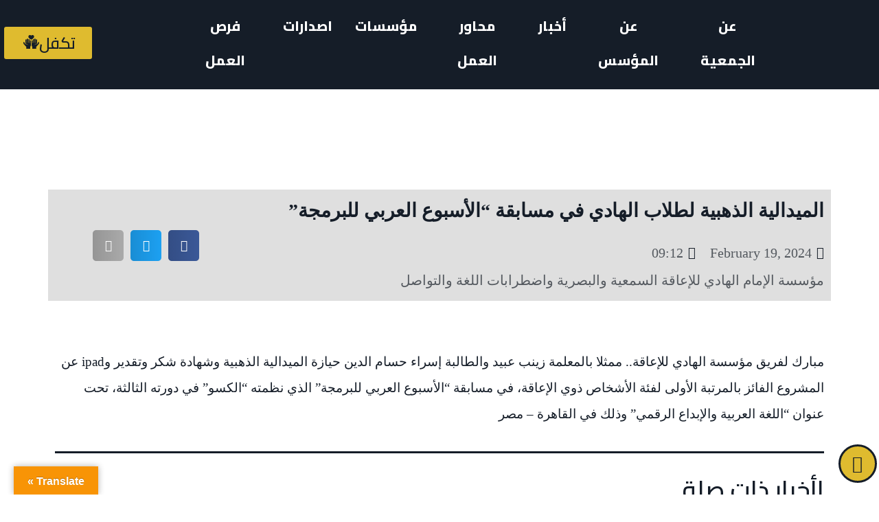

--- FILE ---
content_type: text/html; charset=UTF-8
request_url: https://mabarrat.org.lb/%D9%85%D8%A4%D8%B3%D8%B3%D8%A9-%D8%A7%D9%84%D8%A5%D9%85%D8%A7%D9%85-%D8%A7%D9%84%D9%87%D8%A7%D8%AF%D9%8A-%D9%84%D9%84%D8%A5%D8%B9%D8%A7%D9%82%D8%A9-%D8%A7%D9%84%D8%B3%D9%85%D8%B9%D9%8A%D8%A9-%D9%88/14068/
body_size: 44159
content:
<!DOCTYPE html>
<html lang="en-US">
<head>
	<meta charset="UTF-8">
	<meta name="viewport" content="width=device-width, initial-scale=1.0, viewport-fit=cover" />		<script type="text/javascript">
/* <![CDATA[ */
(()=>{var e={};e.g=function(){if("object"==typeof globalThis)return globalThis;try{return this||new Function("return this")()}catch(e){if("object"==typeof window)return window}}(),function({ampUrl:n,isCustomizePreview:t,isAmpDevMode:r,noampQueryVarName:o,noampQueryVarValue:s,disabledStorageKey:i,mobileUserAgents:a,regexRegex:c}){if("undefined"==typeof sessionStorage)return;const d=new RegExp(c);if(!a.some((e=>{const n=e.match(d);return!(!n||!new RegExp(n[1],n[2]).test(navigator.userAgent))||navigator.userAgent.includes(e)})))return;e.g.addEventListener("DOMContentLoaded",(()=>{const e=document.getElementById("amp-mobile-version-switcher");if(!e)return;e.hidden=!1;const n=e.querySelector("a[href]");n&&n.addEventListener("click",(()=>{sessionStorage.removeItem(i)}))}));const g=r&&["paired-browsing-non-amp","paired-browsing-amp"].includes(window.name);if(sessionStorage.getItem(i)||t||g)return;const u=new URL(location.href),m=new URL(n);m.hash=u.hash,u.searchParams.has(o)&&s===u.searchParams.get(o)?sessionStorage.setItem(i,"1"):m.href!==u.href&&(window.stop(),location.replace(m.href))}({"ampUrl":"https:\/\/mabarrat.org.lb\/%D9%85%D8%A4%D8%B3%D8%B3%D8%A9-%D8%A7%D9%84%D8%A5%D9%85%D8%A7%D9%85-%D8%A7%D9%84%D9%87%D8%A7%D8%AF%D9%8A-%D9%84%D9%84%D8%A5%D8%B9%D8%A7%D9%82%D8%A9-%D8%A7%D9%84%D8%B3%D9%85%D8%B9%D9%8A%D8%A9-%D9%88\/14068\/?amp=1","noampQueryVarName":"noamp","noampQueryVarValue":"mobile","disabledStorageKey":"amp_mobile_redirect_disabled","mobileUserAgents":["Mobile","Android","Silk\/","Kindle","BlackBerry","Opera Mini","Opera Mobi"],"regexRegex":"^\\\/((?:.|\\n)+)\\\/([i]*)$","isCustomizePreview":false,"isAmpDevMode":false})})();
/* ]]> */
</script>
<meta name='robots' content='index, follow, max-image-preview:large, max-snippet:-1, max-video-preview:-1' />

	<!-- This site is optimized with the Yoast SEO plugin v22.3 - https://yoast.com/wordpress/plugins/seo/ -->
	<title>الميدالية الذهبية لطلاب الهادي في مسابقة &quot;الأسبوع العربي للبرمجة&quot; - جمعية المبرّات الخيرية</title>
	<link rel="canonical" href="https://mabarrat.org.lb/مؤسسة-الإمام-الهادي-للإعاقة-السمعية-و/14068/" />
	<meta property="og:locale" content="en_US" />
	<meta property="og:type" content="article" />
	<meta property="og:title" content="الميدالية الذهبية لطلاب الهادي في مسابقة &quot;الأسبوع العربي للبرمجة&quot; - جمعية المبرّات الخيرية" />
	<meta property="og:description" content="مبارك لفريق مؤسسة الهادي للإعاقة.. ممثلا بالمعلمة زينب عبيد والطالبة إسراء حسام الدين حيازة الميدالية الذهبية وشهادة شكر وتقدير وipad ... Read More" />
	<meta property="og:url" content="https://mabarrat.org.lb/مؤسسة-الإمام-الهادي-للإعاقة-السمعية-و/14068/" />
	<meta property="og:site_name" content="جمعية المبرّات الخيرية" />
	<meta property="article:published_time" content="2024-02-19T09:12:51+00:00" />
	<meta property="article:modified_time" content="2024-03-07T09:16:25+00:00" />
	<meta property="og:image" content="https://mabarrat.org.lb/wp-content/uploads/2024/03/425340933_803884498442968_2169026253142748355_n.jpg" />
	<meta property="og:image:width" content="600" />
	<meta property="og:image:height" content="514" />
	<meta property="og:image:type" content="image/jpeg" />
	<meta name="author" content="ملاك حجازي" />
	<meta name="twitter:card" content="summary_large_image" />
	<meta name="twitter:label1" content="Written by" />
	<meta name="twitter:data1" content="ملاك حجازي" />
	<meta name="twitter:label2" content="Est. reading time" />
	<meta name="twitter:data2" content="1 minute" />
	<script type="application/ld+json" class="yoast-schema-graph">{"@context":"https://schema.org","@graph":[{"@type":"WebPage","@id":"https://mabarrat.org.lb/%d9%85%d8%a4%d8%b3%d8%b3%d8%a9-%d8%a7%d9%84%d8%a5%d9%85%d8%a7%d9%85-%d8%a7%d9%84%d9%87%d8%a7%d8%af%d9%8a-%d9%84%d9%84%d8%a5%d8%b9%d8%a7%d9%82%d8%a9-%d8%a7%d9%84%d8%b3%d9%85%d8%b9%d9%8a%d8%a9-%d9%88/14068/","url":"https://mabarrat.org.lb/%d9%85%d8%a4%d8%b3%d8%b3%d8%a9-%d8%a7%d9%84%d8%a5%d9%85%d8%a7%d9%85-%d8%a7%d9%84%d9%87%d8%a7%d8%af%d9%8a-%d9%84%d9%84%d8%a5%d8%b9%d8%a7%d9%82%d8%a9-%d8%a7%d9%84%d8%b3%d9%85%d8%b9%d9%8a%d8%a9-%d9%88/14068/","name":"الميدالية الذهبية لطلاب الهادي في مسابقة \"الأسبوع العربي للبرمجة\" - جمعية المبرّات الخيرية","isPartOf":{"@id":"https://mabarrat.org.lb/#website"},"primaryImageOfPage":{"@id":"https://mabarrat.org.lb/%d9%85%d8%a4%d8%b3%d8%b3%d8%a9-%d8%a7%d9%84%d8%a5%d9%85%d8%a7%d9%85-%d8%a7%d9%84%d9%87%d8%a7%d8%af%d9%8a-%d9%84%d9%84%d8%a5%d8%b9%d8%a7%d9%82%d8%a9-%d8%a7%d9%84%d8%b3%d9%85%d8%b9%d9%8a%d8%a9-%d9%88/14068/#primaryimage"},"image":{"@id":"https://mabarrat.org.lb/%d9%85%d8%a4%d8%b3%d8%b3%d8%a9-%d8%a7%d9%84%d8%a5%d9%85%d8%a7%d9%85-%d8%a7%d9%84%d9%87%d8%a7%d8%af%d9%8a-%d9%84%d9%84%d8%a5%d8%b9%d8%a7%d9%82%d8%a9-%d8%a7%d9%84%d8%b3%d9%85%d8%b9%d9%8a%d8%a9-%d9%88/14068/#primaryimage"},"thumbnailUrl":"https://mabarrat.org.lb/wp-content/uploads/2024/03/425340933_803884498442968_2169026253142748355_n.jpg","datePublished":"2024-02-19T09:12:51+00:00","dateModified":"2024-03-07T09:16:25+00:00","author":{"@id":"https://mabarrat.org.lb/#/schema/person/e2c4c23ec86641872ef636af05e4ae31"},"breadcrumb":{"@id":"https://mabarrat.org.lb/%d9%85%d8%a4%d8%b3%d8%b3%d8%a9-%d8%a7%d9%84%d8%a5%d9%85%d8%a7%d9%85-%d8%a7%d9%84%d9%87%d8%a7%d8%af%d9%8a-%d9%84%d9%84%d8%a5%d8%b9%d8%a7%d9%82%d8%a9-%d8%a7%d9%84%d8%b3%d9%85%d8%b9%d9%8a%d8%a9-%d9%88/14068/#breadcrumb"},"inLanguage":"en-US","potentialAction":[{"@type":"ReadAction","target":["https://mabarrat.org.lb/%d9%85%d8%a4%d8%b3%d8%b3%d8%a9-%d8%a7%d9%84%d8%a5%d9%85%d8%a7%d9%85-%d8%a7%d9%84%d9%87%d8%a7%d8%af%d9%8a-%d9%84%d9%84%d8%a5%d8%b9%d8%a7%d9%82%d8%a9-%d8%a7%d9%84%d8%b3%d9%85%d8%b9%d9%8a%d8%a9-%d9%88/14068/"]}]},{"@type":"ImageObject","inLanguage":"en-US","@id":"https://mabarrat.org.lb/%d9%85%d8%a4%d8%b3%d8%b3%d8%a9-%d8%a7%d9%84%d8%a5%d9%85%d8%a7%d9%85-%d8%a7%d9%84%d9%87%d8%a7%d8%af%d9%8a-%d9%84%d9%84%d8%a5%d8%b9%d8%a7%d9%82%d8%a9-%d8%a7%d9%84%d8%b3%d9%85%d8%b9%d9%8a%d8%a9-%d9%88/14068/#primaryimage","url":"https://mabarrat.org.lb/wp-content/uploads/2024/03/425340933_803884498442968_2169026253142748355_n.jpg","contentUrl":"https://mabarrat.org.lb/wp-content/uploads/2024/03/425340933_803884498442968_2169026253142748355_n.jpg","width":600,"height":514},{"@type":"BreadcrumbList","@id":"https://mabarrat.org.lb/%d9%85%d8%a4%d8%b3%d8%b3%d8%a9-%d8%a7%d9%84%d8%a5%d9%85%d8%a7%d9%85-%d8%a7%d9%84%d9%87%d8%a7%d8%af%d9%8a-%d9%84%d9%84%d8%a5%d8%b9%d8%a7%d9%82%d8%a9-%d8%a7%d9%84%d8%b3%d9%85%d8%b9%d9%8a%d8%a9-%d9%88/14068/#breadcrumb","itemListElement":[{"@type":"ListItem","position":1,"name":"Home","item":"https://mabarrat.org.lb/"},{"@type":"ListItem","position":2,"name":"مؤسسة الإمام الهادي للإعاقة السمعية والبصرية واضطرابات اللغة والتواصل","item":"https://mabarrat.org.lb/category/%d9%85%d8%a4%d8%b3%d8%b3%d8%a9-%d8%a7%d9%84%d8%a5%d9%85%d8%a7%d9%85-%d8%a7%d9%84%d9%87%d8%a7%d8%af%d9%8a-%d9%84%d9%84%d8%a5%d8%b9%d8%a7%d9%82%d8%a9-%d8%a7%d9%84%d8%b3%d9%85%d8%b9%d9%8a%d8%a9-%d9%88/"},{"@type":"ListItem","position":3,"name":"الميدالية الذهبية لطلاب الهادي في مسابقة &#8220;الأسبوع العربي للبرمجة&#8221;"}]},{"@type":"WebSite","@id":"https://mabarrat.org.lb/#website","url":"https://mabarrat.org.lb/","name":"جمعية المبرّات الخيرية","description":"وتعاونوا على البرّ","potentialAction":[{"@type":"SearchAction","target":{"@type":"EntryPoint","urlTemplate":"https://mabarrat.org.lb/?s={search_term_string}"},"query-input":"required name=search_term_string"}],"inLanguage":"en-US"},{"@type":"Person","@id":"https://mabarrat.org.lb/#/schema/person/e2c4c23ec86641872ef636af05e4ae31","name":"ملاك حجازي","image":{"@type":"ImageObject","inLanguage":"en-US","@id":"https://mabarrat.org.lb/#/schema/person/image/","url":"https://secure.gravatar.com/avatar/851cb648b2cc60408d77b6edda1e820a?s=96&d=mm&r=g","contentUrl":"https://secure.gravatar.com/avatar/851cb648b2cc60408d77b6edda1e820a?s=96&d=mm&r=g","caption":"ملاك حجازي"},"url":"https://mabarrat.org.lb/author/malak/"}]}</script>
	<!-- / Yoast SEO plugin. -->


<link rel='dns-prefetch' href='//translate.google.com' />
<link rel='dns-prefetch' href='//fonts.googleapis.com' />
<link rel="alternate" type="application/rss+xml" title="جمعية المبرّات الخيرية &raquo; Feed" href="https://mabarrat.org.lb/feed/" />
<link rel="alternate" type="application/rss+xml" title="جمعية المبرّات الخيرية &raquo; Comments Feed" href="https://mabarrat.org.lb/comments/feed/" />
<link rel="alternate" type="application/rss+xml" title="جمعية المبرّات الخيرية &raquo; الميدالية الذهبية لطلاب الهادي في مسابقة &#8220;الأسبوع العربي للبرمجة&#8221; Comments Feed" href="https://mabarrat.org.lb/%d9%85%d8%a4%d8%b3%d8%b3%d8%a9-%d8%a7%d9%84%d8%a5%d9%85%d8%a7%d9%85-%d8%a7%d9%84%d9%87%d8%a7%d8%af%d9%8a-%d9%84%d9%84%d8%a5%d8%b9%d8%a7%d9%82%d8%a9-%d8%a7%d9%84%d8%b3%d9%85%d8%b9%d9%8a%d8%a9-%d9%88/14068/feed/" />
<script type="text/javascript">
/* <![CDATA[ */
window._wpemojiSettings = {"baseUrl":"https:\/\/s.w.org\/images\/core\/emoji\/15.0.3\/72x72\/","ext":".png","svgUrl":"https:\/\/s.w.org\/images\/core\/emoji\/15.0.3\/svg\/","svgExt":".svg","source":{"concatemoji":"https:\/\/mabarrat.org.lb\/wp-includes\/js\/wp-emoji-release.min.js?ver=6.5.2"}};
/*! This file is auto-generated */
!function(i,n){var o,s,e;function c(e){try{var t={supportTests:e,timestamp:(new Date).valueOf()};sessionStorage.setItem(o,JSON.stringify(t))}catch(e){}}function p(e,t,n){e.clearRect(0,0,e.canvas.width,e.canvas.height),e.fillText(t,0,0);var t=new Uint32Array(e.getImageData(0,0,e.canvas.width,e.canvas.height).data),r=(e.clearRect(0,0,e.canvas.width,e.canvas.height),e.fillText(n,0,0),new Uint32Array(e.getImageData(0,0,e.canvas.width,e.canvas.height).data));return t.every(function(e,t){return e===r[t]})}function u(e,t,n){switch(t){case"flag":return n(e,"\ud83c\udff3\ufe0f\u200d\u26a7\ufe0f","\ud83c\udff3\ufe0f\u200b\u26a7\ufe0f")?!1:!n(e,"\ud83c\uddfa\ud83c\uddf3","\ud83c\uddfa\u200b\ud83c\uddf3")&&!n(e,"\ud83c\udff4\udb40\udc67\udb40\udc62\udb40\udc65\udb40\udc6e\udb40\udc67\udb40\udc7f","\ud83c\udff4\u200b\udb40\udc67\u200b\udb40\udc62\u200b\udb40\udc65\u200b\udb40\udc6e\u200b\udb40\udc67\u200b\udb40\udc7f");case"emoji":return!n(e,"\ud83d\udc26\u200d\u2b1b","\ud83d\udc26\u200b\u2b1b")}return!1}function f(e,t,n){var r="undefined"!=typeof WorkerGlobalScope&&self instanceof WorkerGlobalScope?new OffscreenCanvas(300,150):i.createElement("canvas"),a=r.getContext("2d",{willReadFrequently:!0}),o=(a.textBaseline="top",a.font="600 32px Arial",{});return e.forEach(function(e){o[e]=t(a,e,n)}),o}function t(e){var t=i.createElement("script");t.src=e,t.defer=!0,i.head.appendChild(t)}"undefined"!=typeof Promise&&(o="wpEmojiSettingsSupports",s=["flag","emoji"],n.supports={everything:!0,everythingExceptFlag:!0},e=new Promise(function(e){i.addEventListener("DOMContentLoaded",e,{once:!0})}),new Promise(function(t){var n=function(){try{var e=JSON.parse(sessionStorage.getItem(o));if("object"==typeof e&&"number"==typeof e.timestamp&&(new Date).valueOf()<e.timestamp+604800&&"object"==typeof e.supportTests)return e.supportTests}catch(e){}return null}();if(!n){if("undefined"!=typeof Worker&&"undefined"!=typeof OffscreenCanvas&&"undefined"!=typeof URL&&URL.createObjectURL&&"undefined"!=typeof Blob)try{var e="postMessage("+f.toString()+"("+[JSON.stringify(s),u.toString(),p.toString()].join(",")+"));",r=new Blob([e],{type:"text/javascript"}),a=new Worker(URL.createObjectURL(r),{name:"wpTestEmojiSupports"});return void(a.onmessage=function(e){c(n=e.data),a.terminate(),t(n)})}catch(e){}c(n=f(s,u,p))}t(n)}).then(function(e){for(var t in e)n.supports[t]=e[t],n.supports.everything=n.supports.everything&&n.supports[t],"flag"!==t&&(n.supports.everythingExceptFlag=n.supports.everythingExceptFlag&&n.supports[t]);n.supports.everythingExceptFlag=n.supports.everythingExceptFlag&&!n.supports.flag,n.DOMReady=!1,n.readyCallback=function(){n.DOMReady=!0}}).then(function(){return e}).then(function(){var e;n.supports.everything||(n.readyCallback(),(e=n.source||{}).concatemoji?t(e.concatemoji):e.wpemoji&&e.twemoji&&(t(e.twemoji),t(e.wpemoji)))}))}((window,document),window._wpemojiSettings);
/* ]]> */
</script>

<style id='wp-emoji-styles-inline-css' type='text/css'>

	img.wp-smiley, img.emoji {
		display: inline !important;
		border: none !important;
		box-shadow: none !important;
		height: 1em !important;
		width: 1em !important;
		margin: 0 0.07em !important;
		vertical-align: -0.1em !important;
		background: none !important;
		padding: 0 !important;
	}
</style>
<link rel='stylesheet' id='wp-block-library-css' href='https://mabarrat.org.lb/wp-includes/css/dist/block-library/style.min.css?ver=6.5.2' type='text/css' media='all' />
<style id='wp-block-library-inline-css' type='text/css'>
.wp-block-quote.is-style-xtra-quote {color:blue}
</style>
<style id='wp-block-library-theme-inline-css' type='text/css'>
.wp-block-audio figcaption{color:#555;font-size:13px;text-align:center}.is-dark-theme .wp-block-audio figcaption{color:#ffffffa6}.wp-block-audio{margin:0 0 1em}.wp-block-code{border:1px solid #ccc;border-radius:4px;font-family:Menlo,Consolas,monaco,monospace;padding:.8em 1em}.wp-block-embed figcaption{color:#555;font-size:13px;text-align:center}.is-dark-theme .wp-block-embed figcaption{color:#ffffffa6}.wp-block-embed{margin:0 0 1em}.blocks-gallery-caption{color:#555;font-size:13px;text-align:center}.is-dark-theme .blocks-gallery-caption{color:#ffffffa6}.wp-block-image figcaption{color:#555;font-size:13px;text-align:center}.is-dark-theme .wp-block-image figcaption{color:#ffffffa6}.wp-block-image{margin:0 0 1em}.wp-block-pullquote{border-bottom:4px solid;border-top:4px solid;color:currentColor;margin-bottom:1.75em}.wp-block-pullquote cite,.wp-block-pullquote footer,.wp-block-pullquote__citation{color:currentColor;font-size:.8125em;font-style:normal;text-transform:uppercase}.wp-block-quote{border-left:.25em solid;margin:0 0 1.75em;padding-left:1em}.wp-block-quote cite,.wp-block-quote footer{color:currentColor;font-size:.8125em;font-style:normal;position:relative}.wp-block-quote.has-text-align-right{border-left:none;border-right:.25em solid;padding-left:0;padding-right:1em}.wp-block-quote.has-text-align-center{border:none;padding-left:0}.wp-block-quote.is-large,.wp-block-quote.is-style-large,.wp-block-quote.is-style-plain{border:none}.wp-block-search .wp-block-search__label{font-weight:700}.wp-block-search__button{border:1px solid #ccc;padding:.375em .625em}:where(.wp-block-group.has-background){padding:1.25em 2.375em}.wp-block-separator.has-css-opacity{opacity:.4}.wp-block-separator{border:none;border-bottom:2px solid;margin-left:auto;margin-right:auto}.wp-block-separator.has-alpha-channel-opacity{opacity:1}.wp-block-separator:not(.is-style-wide):not(.is-style-dots){width:100px}.wp-block-separator.has-background:not(.is-style-dots){border-bottom:none;height:1px}.wp-block-separator.has-background:not(.is-style-wide):not(.is-style-dots){height:2px}.wp-block-table{margin:0 0 1em}.wp-block-table td,.wp-block-table th{word-break:normal}.wp-block-table figcaption{color:#555;font-size:13px;text-align:center}.is-dark-theme .wp-block-table figcaption{color:#ffffffa6}.wp-block-video figcaption{color:#555;font-size:13px;text-align:center}.is-dark-theme .wp-block-video figcaption{color:#ffffffa6}.wp-block-video{margin:0 0 1em}.wp-block-template-part.has-background{margin-bottom:0;margin-top:0;padding:1.25em 2.375em}
</style>
<link rel='stylesheet' id='coblocks-frontend-css' href='https://mabarrat.org.lb/wp-content/plugins/coblocks/dist/style-coblocks-1.css?ver=3.1.7' type='text/css' media='all' />
<link rel='stylesheet' id='coblocks-extensions-css' href='https://mabarrat.org.lb/wp-content/plugins/coblocks/dist/style-coblocks-extensions.css?ver=3.1.7' type='text/css' media='all' />
<link rel='stylesheet' id='coblocks-animation-css' href='https://mabarrat.org.lb/wp-content/plugins/coblocks/dist/style-coblocks-animation.css?ver=d9b2b27566e6a2a85d1b' type='text/css' media='all' />
<link rel='stylesheet' id='xtra-blocks-css' href='https://mabarrat.org.lb/wp-content/themes/xtra//assets/css/blocks.css?ver=6.5.2' type='text/css' media='all' />
<style id='classic-theme-styles-inline-css' type='text/css'>
/*! This file is auto-generated */
.wp-block-button__link{color:#fff;background-color:#32373c;border-radius:9999px;box-shadow:none;text-decoration:none;padding:calc(.667em + 2px) calc(1.333em + 2px);font-size:1.125em}.wp-block-file__button{background:#32373c;color:#fff;text-decoration:none}
</style>
<style id='global-styles-inline-css' type='text/css'>
body{--wp--preset--color--black: #000000;--wp--preset--color--cyan-bluish-gray: #abb8c3;--wp--preset--color--white: #ffffff;--wp--preset--color--pale-pink: #f78da7;--wp--preset--color--vivid-red: #cf2e2e;--wp--preset--color--luminous-vivid-orange: #ff6900;--wp--preset--color--luminous-vivid-amber: #fcb900;--wp--preset--color--light-green-cyan: #7bdcb5;--wp--preset--color--vivid-green-cyan: #00d084;--wp--preset--color--pale-cyan-blue: #8ed1fc;--wp--preset--color--vivid-cyan-blue: #0693e3;--wp--preset--color--vivid-purple: #9b51e0;--wp--preset--gradient--vivid-cyan-blue-to-vivid-purple: linear-gradient(135deg,rgba(6,147,227,1) 0%,rgb(155,81,224) 100%);--wp--preset--gradient--light-green-cyan-to-vivid-green-cyan: linear-gradient(135deg,rgb(122,220,180) 0%,rgb(0,208,130) 100%);--wp--preset--gradient--luminous-vivid-amber-to-luminous-vivid-orange: linear-gradient(135deg,rgba(252,185,0,1) 0%,rgba(255,105,0,1) 100%);--wp--preset--gradient--luminous-vivid-orange-to-vivid-red: linear-gradient(135deg,rgba(255,105,0,1) 0%,rgb(207,46,46) 100%);--wp--preset--gradient--very-light-gray-to-cyan-bluish-gray: linear-gradient(135deg,rgb(238,238,238) 0%,rgb(169,184,195) 100%);--wp--preset--gradient--cool-to-warm-spectrum: linear-gradient(135deg,rgb(74,234,220) 0%,rgb(151,120,209) 20%,rgb(207,42,186) 40%,rgb(238,44,130) 60%,rgb(251,105,98) 80%,rgb(254,248,76) 100%);--wp--preset--gradient--blush-light-purple: linear-gradient(135deg,rgb(255,206,236) 0%,rgb(152,150,240) 100%);--wp--preset--gradient--blush-bordeaux: linear-gradient(135deg,rgb(254,205,165) 0%,rgb(254,45,45) 50%,rgb(107,0,62) 100%);--wp--preset--gradient--luminous-dusk: linear-gradient(135deg,rgb(255,203,112) 0%,rgb(199,81,192) 50%,rgb(65,88,208) 100%);--wp--preset--gradient--pale-ocean: linear-gradient(135deg,rgb(255,245,203) 0%,rgb(182,227,212) 50%,rgb(51,167,181) 100%);--wp--preset--gradient--electric-grass: linear-gradient(135deg,rgb(202,248,128) 0%,rgb(113,206,126) 100%);--wp--preset--gradient--midnight: linear-gradient(135deg,rgb(2,3,129) 0%,rgb(40,116,252) 100%);--wp--preset--font-size--small: 13px;--wp--preset--font-size--medium: 20px;--wp--preset--font-size--large: 36px;--wp--preset--font-size--x-large: 42px;--wp--preset--spacing--20: 0.44rem;--wp--preset--spacing--30: 0.67rem;--wp--preset--spacing--40: 1rem;--wp--preset--spacing--50: 1.5rem;--wp--preset--spacing--60: 2.25rem;--wp--preset--spacing--70: 3.38rem;--wp--preset--spacing--80: 5.06rem;--wp--preset--shadow--natural: 6px 6px 9px rgba(0, 0, 0, 0.2);--wp--preset--shadow--deep: 12px 12px 50px rgba(0, 0, 0, 0.4);--wp--preset--shadow--sharp: 6px 6px 0px rgba(0, 0, 0, 0.2);--wp--preset--shadow--outlined: 6px 6px 0px -3px rgba(255, 255, 255, 1), 6px 6px rgba(0, 0, 0, 1);--wp--preset--shadow--crisp: 6px 6px 0px rgba(0, 0, 0, 1);}:where(.is-layout-flex){gap: 0.5em;}:where(.is-layout-grid){gap: 0.5em;}body .is-layout-flow > .alignleft{float: left;margin-inline-start: 0;margin-inline-end: 2em;}body .is-layout-flow > .alignright{float: right;margin-inline-start: 2em;margin-inline-end: 0;}body .is-layout-flow > .aligncenter{margin-left: auto !important;margin-right: auto !important;}body .is-layout-constrained > .alignleft{float: left;margin-inline-start: 0;margin-inline-end: 2em;}body .is-layout-constrained > .alignright{float: right;margin-inline-start: 2em;margin-inline-end: 0;}body .is-layout-constrained > .aligncenter{margin-left: auto !important;margin-right: auto !important;}body .is-layout-constrained > :where(:not(.alignleft):not(.alignright):not(.alignfull)){max-width: var(--wp--style--global--content-size);margin-left: auto !important;margin-right: auto !important;}body .is-layout-constrained > .alignwide{max-width: var(--wp--style--global--wide-size);}body .is-layout-flex{display: flex;}body .is-layout-flex{flex-wrap: wrap;align-items: center;}body .is-layout-flex > *{margin: 0;}body .is-layout-grid{display: grid;}body .is-layout-grid > *{margin: 0;}:where(.wp-block-columns.is-layout-flex){gap: 2em;}:where(.wp-block-columns.is-layout-grid){gap: 2em;}:where(.wp-block-post-template.is-layout-flex){gap: 1.25em;}:where(.wp-block-post-template.is-layout-grid){gap: 1.25em;}.has-black-color{color: var(--wp--preset--color--black) !important;}.has-cyan-bluish-gray-color{color: var(--wp--preset--color--cyan-bluish-gray) !important;}.has-white-color{color: var(--wp--preset--color--white) !important;}.has-pale-pink-color{color: var(--wp--preset--color--pale-pink) !important;}.has-vivid-red-color{color: var(--wp--preset--color--vivid-red) !important;}.has-luminous-vivid-orange-color{color: var(--wp--preset--color--luminous-vivid-orange) !important;}.has-luminous-vivid-amber-color{color: var(--wp--preset--color--luminous-vivid-amber) !important;}.has-light-green-cyan-color{color: var(--wp--preset--color--light-green-cyan) !important;}.has-vivid-green-cyan-color{color: var(--wp--preset--color--vivid-green-cyan) !important;}.has-pale-cyan-blue-color{color: var(--wp--preset--color--pale-cyan-blue) !important;}.has-vivid-cyan-blue-color{color: var(--wp--preset--color--vivid-cyan-blue) !important;}.has-vivid-purple-color{color: var(--wp--preset--color--vivid-purple) !important;}.has-black-background-color{background-color: var(--wp--preset--color--black) !important;}.has-cyan-bluish-gray-background-color{background-color: var(--wp--preset--color--cyan-bluish-gray) !important;}.has-white-background-color{background-color: var(--wp--preset--color--white) !important;}.has-pale-pink-background-color{background-color: var(--wp--preset--color--pale-pink) !important;}.has-vivid-red-background-color{background-color: var(--wp--preset--color--vivid-red) !important;}.has-luminous-vivid-orange-background-color{background-color: var(--wp--preset--color--luminous-vivid-orange) !important;}.has-luminous-vivid-amber-background-color{background-color: var(--wp--preset--color--luminous-vivid-amber) !important;}.has-light-green-cyan-background-color{background-color: var(--wp--preset--color--light-green-cyan) !important;}.has-vivid-green-cyan-background-color{background-color: var(--wp--preset--color--vivid-green-cyan) !important;}.has-pale-cyan-blue-background-color{background-color: var(--wp--preset--color--pale-cyan-blue) !important;}.has-vivid-cyan-blue-background-color{background-color: var(--wp--preset--color--vivid-cyan-blue) !important;}.has-vivid-purple-background-color{background-color: var(--wp--preset--color--vivid-purple) !important;}.has-black-border-color{border-color: var(--wp--preset--color--black) !important;}.has-cyan-bluish-gray-border-color{border-color: var(--wp--preset--color--cyan-bluish-gray) !important;}.has-white-border-color{border-color: var(--wp--preset--color--white) !important;}.has-pale-pink-border-color{border-color: var(--wp--preset--color--pale-pink) !important;}.has-vivid-red-border-color{border-color: var(--wp--preset--color--vivid-red) !important;}.has-luminous-vivid-orange-border-color{border-color: var(--wp--preset--color--luminous-vivid-orange) !important;}.has-luminous-vivid-amber-border-color{border-color: var(--wp--preset--color--luminous-vivid-amber) !important;}.has-light-green-cyan-border-color{border-color: var(--wp--preset--color--light-green-cyan) !important;}.has-vivid-green-cyan-border-color{border-color: var(--wp--preset--color--vivid-green-cyan) !important;}.has-pale-cyan-blue-border-color{border-color: var(--wp--preset--color--pale-cyan-blue) !important;}.has-vivid-cyan-blue-border-color{border-color: var(--wp--preset--color--vivid-cyan-blue) !important;}.has-vivid-purple-border-color{border-color: var(--wp--preset--color--vivid-purple) !important;}.has-vivid-cyan-blue-to-vivid-purple-gradient-background{background: var(--wp--preset--gradient--vivid-cyan-blue-to-vivid-purple) !important;}.has-light-green-cyan-to-vivid-green-cyan-gradient-background{background: var(--wp--preset--gradient--light-green-cyan-to-vivid-green-cyan) !important;}.has-luminous-vivid-amber-to-luminous-vivid-orange-gradient-background{background: var(--wp--preset--gradient--luminous-vivid-amber-to-luminous-vivid-orange) !important;}.has-luminous-vivid-orange-to-vivid-red-gradient-background{background: var(--wp--preset--gradient--luminous-vivid-orange-to-vivid-red) !important;}.has-very-light-gray-to-cyan-bluish-gray-gradient-background{background: var(--wp--preset--gradient--very-light-gray-to-cyan-bluish-gray) !important;}.has-cool-to-warm-spectrum-gradient-background{background: var(--wp--preset--gradient--cool-to-warm-spectrum) !important;}.has-blush-light-purple-gradient-background{background: var(--wp--preset--gradient--blush-light-purple) !important;}.has-blush-bordeaux-gradient-background{background: var(--wp--preset--gradient--blush-bordeaux) !important;}.has-luminous-dusk-gradient-background{background: var(--wp--preset--gradient--luminous-dusk) !important;}.has-pale-ocean-gradient-background{background: var(--wp--preset--gradient--pale-ocean) !important;}.has-electric-grass-gradient-background{background: var(--wp--preset--gradient--electric-grass) !important;}.has-midnight-gradient-background{background: var(--wp--preset--gradient--midnight) !important;}.has-small-font-size{font-size: var(--wp--preset--font-size--small) !important;}.has-medium-font-size{font-size: var(--wp--preset--font-size--medium) !important;}.has-large-font-size{font-size: var(--wp--preset--font-size--large) !important;}.has-x-large-font-size{font-size: var(--wp--preset--font-size--x-large) !important;}
.wp-block-navigation a:where(:not(.wp-element-button)){color: inherit;}
:where(.wp-block-post-template.is-layout-flex){gap: 1.25em;}:where(.wp-block-post-template.is-layout-grid){gap: 1.25em;}
:where(.wp-block-columns.is-layout-flex){gap: 2em;}:where(.wp-block-columns.is-layout-grid){gap: 2em;}
.wp-block-pullquote{font-size: 1.5em;line-height: 1.6;}
</style>
<link rel='stylesheet' id='url-shortify-css' href='https://mabarrat.org.lb/wp-content/plugins/url-shortify/lite/dist/styles/url-shortify.css?ver=1.8.4' type='text/css' media='all' />
<link rel='stylesheet' id='contact-form-7-css' href='https://mabarrat.org.lb/wp-content/plugins/contact-form-7/includes/css/styles.css?ver=5.9.3' type='text/css' media='all' />
<link rel='stylesheet' id='google-language-translator-css' href='https://mabarrat.org.lb/wp-content/plugins/google-language-translator/css/style.css?ver=6.0.20' type='text/css' media='' />
<link rel='stylesheet' id='glt-toolbar-styles-css' href='https://mabarrat.org.lb/wp-content/plugins/google-language-translator/css/toolbar.css?ver=6.0.20' type='text/css' media='' />
<link rel='stylesheet' id='wp-components-css' href='https://mabarrat.org.lb/wp-includes/css/dist/components/style.min.css?ver=6.5.2' type='text/css' media='all' />
<link rel='stylesheet' id='godaddy-styles-css' href='https://mabarrat.org.lb/wp-content/plugins/coblocks/includes/Dependencies/GoDaddy/Styles/build/latest.css?ver=2.0.2' type='text/css' media='all' />
<link rel='stylesheet' id='exad-hf-style-css' href='https://mabarrat.org.lb/wp-content/plugins/exclusive-addons-elementor-pro/assets/css/exad-header-footer.css?ver=1.3.2' type='text/css' media='all' />
<link rel='stylesheet' id='elementor-icons-css' href='https://mabarrat.org.lb/wp-content/plugins/elementor/assets/lib/eicons/css/elementor-icons.min.css?ver=5.20.0' type='text/css' media='all' />
<style id='elementor-icons-inline-css' type='text/css'>

		.elementor-add-new-section .elementor-add-templately-promo-button{
            background-color: #5d4fff;
            background-image: url(https://mabarrat.org.lb/wp-content/plugins/essential-addons-for-elementor-lite/assets/admin/images/templately/logo-icon.svg);
            background-repeat: no-repeat;
            background-position: center center;
            position: relative;
        }
        
		.elementor-add-new-section .elementor-add-templately-promo-button > i{
            height: 12px;
        }
        
        body .elementor-add-new-section .elementor-add-section-area-button {
            margin-left: 0;
        }

		.elementor-add-new-section .elementor-add-templately-promo-button{
            background-color: #5d4fff;
            background-image: url(https://mabarrat.org.lb/wp-content/plugins/essential-addons-for-elementor-lite/assets/admin/images/templately/logo-icon.svg);
            background-repeat: no-repeat;
            background-position: center center;
            position: relative;
        }
        
		.elementor-add-new-section .elementor-add-templately-promo-button > i{
            height: 12px;
        }
        
        body .elementor-add-new-section .elementor-add-section-area-button {
            margin-left: 0;
        }

		.elementor-add-new-section .elementor-add-templately-promo-button{
            background-color: #5d4fff;
            background-image: url(https://mabarrat.org.lb/wp-content/plugins/essential-addons-for-elementor-lite/assets/admin/images/templately/logo-icon.svg);
            background-repeat: no-repeat;
            background-position: center center;
            position: relative;
        }
        
		.elementor-add-new-section .elementor-add-templately-promo-button > i{
            height: 12px;
        }
        
        body .elementor-add-new-section .elementor-add-section-area-button {
            margin-left: 0;
        }
</style>
<link rel='stylesheet' id='elementor-frontend-legacy-css' href='https://mabarrat.org.lb/wp-content/plugins/elementor/assets/css/frontend-legacy.min.css?ver=3.13.3' type='text/css' media='all' />
<link rel='stylesheet' id='elementor-frontend-css' href='https://mabarrat.org.lb/wp-content/plugins/elementor/assets/css/frontend.min.css?ver=3.13.3' type='text/css' media='all' />
<style id='elementor-frontend-inline-css' type='text/css'>
.elementor-widget-edp-blob-generator.elementor-absolute {
		z-index: auto;
	}
@-webkit-keyframes ha_fadeIn{0%{opacity:0}to{opacity:1}}@keyframes ha_fadeIn{0%{opacity:0}to{opacity:1}}@-webkit-keyframes ha_zoomIn{0%{opacity:0;-webkit-transform:scale3d(.3,.3,.3);transform:scale3d(.3,.3,.3)}50%{opacity:1}}@keyframes ha_zoomIn{0%{opacity:0;-webkit-transform:scale3d(.3,.3,.3);transform:scale3d(.3,.3,.3)}50%{opacity:1}}@-webkit-keyframes ha_rollIn{0%{opacity:0;-webkit-transform:translate3d(-100%,0,0) rotate3d(0,0,1,-120deg);transform:translate3d(-100%,0,0) rotate3d(0,0,1,-120deg)}to{opacity:1}}@keyframes ha_rollIn{0%{opacity:0;-webkit-transform:translate3d(-100%,0,0) rotate3d(0,0,1,-120deg);transform:translate3d(-100%,0,0) rotate3d(0,0,1,-120deg)}to{opacity:1}}@-webkit-keyframes ha_bounce{0%,20%,53%,to{-webkit-animation-timing-function:cubic-bezier(.215,.61,.355,1);animation-timing-function:cubic-bezier(.215,.61,.355,1)}40%,43%{-webkit-transform:translate3d(0,-30px,0) scaleY(1.1);transform:translate3d(0,-30px,0) scaleY(1.1);-webkit-animation-timing-function:cubic-bezier(.755,.05,.855,.06);animation-timing-function:cubic-bezier(.755,.05,.855,.06)}70%{-webkit-transform:translate3d(0,-15px,0) scaleY(1.05);transform:translate3d(0,-15px,0) scaleY(1.05);-webkit-animation-timing-function:cubic-bezier(.755,.05,.855,.06);animation-timing-function:cubic-bezier(.755,.05,.855,.06)}80%{-webkit-transition-timing-function:cubic-bezier(.215,.61,.355,1);transition-timing-function:cubic-bezier(.215,.61,.355,1);-webkit-transform:translate3d(0,0,0) scaleY(.95);transform:translate3d(0,0,0) scaleY(.95)}90%{-webkit-transform:translate3d(0,-4px,0) scaleY(1.02);transform:translate3d(0,-4px,0) scaleY(1.02)}}@keyframes ha_bounce{0%,20%,53%,to{-webkit-animation-timing-function:cubic-bezier(.215,.61,.355,1);animation-timing-function:cubic-bezier(.215,.61,.355,1)}40%,43%{-webkit-transform:translate3d(0,-30px,0) scaleY(1.1);transform:translate3d(0,-30px,0) scaleY(1.1);-webkit-animation-timing-function:cubic-bezier(.755,.05,.855,.06);animation-timing-function:cubic-bezier(.755,.05,.855,.06)}70%{-webkit-transform:translate3d(0,-15px,0) scaleY(1.05);transform:translate3d(0,-15px,0) scaleY(1.05);-webkit-animation-timing-function:cubic-bezier(.755,.05,.855,.06);animation-timing-function:cubic-bezier(.755,.05,.855,.06)}80%{-webkit-transition-timing-function:cubic-bezier(.215,.61,.355,1);transition-timing-function:cubic-bezier(.215,.61,.355,1);-webkit-transform:translate3d(0,0,0) scaleY(.95);transform:translate3d(0,0,0) scaleY(.95)}90%{-webkit-transform:translate3d(0,-4px,0) scaleY(1.02);transform:translate3d(0,-4px,0) scaleY(1.02)}}@-webkit-keyframes ha_bounceIn{0%,20%,40%,60%,80%,to{-webkit-animation-timing-function:cubic-bezier(.215,.61,.355,1);animation-timing-function:cubic-bezier(.215,.61,.355,1)}0%{opacity:0;-webkit-transform:scale3d(.3,.3,.3);transform:scale3d(.3,.3,.3)}20%{-webkit-transform:scale3d(1.1,1.1,1.1);transform:scale3d(1.1,1.1,1.1)}40%{-webkit-transform:scale3d(.9,.9,.9);transform:scale3d(.9,.9,.9)}60%{opacity:1;-webkit-transform:scale3d(1.03,1.03,1.03);transform:scale3d(1.03,1.03,1.03)}80%{-webkit-transform:scale3d(.97,.97,.97);transform:scale3d(.97,.97,.97)}to{opacity:1}}@keyframes ha_bounceIn{0%,20%,40%,60%,80%,to{-webkit-animation-timing-function:cubic-bezier(.215,.61,.355,1);animation-timing-function:cubic-bezier(.215,.61,.355,1)}0%{opacity:0;-webkit-transform:scale3d(.3,.3,.3);transform:scale3d(.3,.3,.3)}20%{-webkit-transform:scale3d(1.1,1.1,1.1);transform:scale3d(1.1,1.1,1.1)}40%{-webkit-transform:scale3d(.9,.9,.9);transform:scale3d(.9,.9,.9)}60%{opacity:1;-webkit-transform:scale3d(1.03,1.03,1.03);transform:scale3d(1.03,1.03,1.03)}80%{-webkit-transform:scale3d(.97,.97,.97);transform:scale3d(.97,.97,.97)}to{opacity:1}}@-webkit-keyframes ha_flipInX{0%{opacity:0;-webkit-transform:perspective(400px) rotate3d(1,0,0,90deg);transform:perspective(400px) rotate3d(1,0,0,90deg);-webkit-animation-timing-function:ease-in;animation-timing-function:ease-in}40%{-webkit-transform:perspective(400px) rotate3d(1,0,0,-20deg);transform:perspective(400px) rotate3d(1,0,0,-20deg);-webkit-animation-timing-function:ease-in;animation-timing-function:ease-in}60%{opacity:1;-webkit-transform:perspective(400px) rotate3d(1,0,0,10deg);transform:perspective(400px) rotate3d(1,0,0,10deg)}80%{-webkit-transform:perspective(400px) rotate3d(1,0,0,-5deg);transform:perspective(400px) rotate3d(1,0,0,-5deg)}}@keyframes ha_flipInX{0%{opacity:0;-webkit-transform:perspective(400px) rotate3d(1,0,0,90deg);transform:perspective(400px) rotate3d(1,0,0,90deg);-webkit-animation-timing-function:ease-in;animation-timing-function:ease-in}40%{-webkit-transform:perspective(400px) rotate3d(1,0,0,-20deg);transform:perspective(400px) rotate3d(1,0,0,-20deg);-webkit-animation-timing-function:ease-in;animation-timing-function:ease-in}60%{opacity:1;-webkit-transform:perspective(400px) rotate3d(1,0,0,10deg);transform:perspective(400px) rotate3d(1,0,0,10deg)}80%{-webkit-transform:perspective(400px) rotate3d(1,0,0,-5deg);transform:perspective(400px) rotate3d(1,0,0,-5deg)}}@-webkit-keyframes ha_flipInY{0%{opacity:0;-webkit-transform:perspective(400px) rotate3d(0,1,0,90deg);transform:perspective(400px) rotate3d(0,1,0,90deg);-webkit-animation-timing-function:ease-in;animation-timing-function:ease-in}40%{-webkit-transform:perspective(400px) rotate3d(0,1,0,-20deg);transform:perspective(400px) rotate3d(0,1,0,-20deg);-webkit-animation-timing-function:ease-in;animation-timing-function:ease-in}60%{opacity:1;-webkit-transform:perspective(400px) rotate3d(0,1,0,10deg);transform:perspective(400px) rotate3d(0,1,0,10deg)}80%{-webkit-transform:perspective(400px) rotate3d(0,1,0,-5deg);transform:perspective(400px) rotate3d(0,1,0,-5deg)}}@keyframes ha_flipInY{0%{opacity:0;-webkit-transform:perspective(400px) rotate3d(0,1,0,90deg);transform:perspective(400px) rotate3d(0,1,0,90deg);-webkit-animation-timing-function:ease-in;animation-timing-function:ease-in}40%{-webkit-transform:perspective(400px) rotate3d(0,1,0,-20deg);transform:perspective(400px) rotate3d(0,1,0,-20deg);-webkit-animation-timing-function:ease-in;animation-timing-function:ease-in}60%{opacity:1;-webkit-transform:perspective(400px) rotate3d(0,1,0,10deg);transform:perspective(400px) rotate3d(0,1,0,10deg)}80%{-webkit-transform:perspective(400px) rotate3d(0,1,0,-5deg);transform:perspective(400px) rotate3d(0,1,0,-5deg)}}@-webkit-keyframes ha_swing{20%{-webkit-transform:rotate3d(0,0,1,15deg);transform:rotate3d(0,0,1,15deg)}40%{-webkit-transform:rotate3d(0,0,1,-10deg);transform:rotate3d(0,0,1,-10deg)}60%{-webkit-transform:rotate3d(0,0,1,5deg);transform:rotate3d(0,0,1,5deg)}80%{-webkit-transform:rotate3d(0,0,1,-5deg);transform:rotate3d(0,0,1,-5deg)}}@keyframes ha_swing{20%{-webkit-transform:rotate3d(0,0,1,15deg);transform:rotate3d(0,0,1,15deg)}40%{-webkit-transform:rotate3d(0,0,1,-10deg);transform:rotate3d(0,0,1,-10deg)}60%{-webkit-transform:rotate3d(0,0,1,5deg);transform:rotate3d(0,0,1,5deg)}80%{-webkit-transform:rotate3d(0,0,1,-5deg);transform:rotate3d(0,0,1,-5deg)}}@-webkit-keyframes ha_slideInDown{0%{visibility:visible;-webkit-transform:translate3d(0,-100%,0);transform:translate3d(0,-100%,0)}}@keyframes ha_slideInDown{0%{visibility:visible;-webkit-transform:translate3d(0,-100%,0);transform:translate3d(0,-100%,0)}}@-webkit-keyframes ha_slideInUp{0%{visibility:visible;-webkit-transform:translate3d(0,100%,0);transform:translate3d(0,100%,0)}}@keyframes ha_slideInUp{0%{visibility:visible;-webkit-transform:translate3d(0,100%,0);transform:translate3d(0,100%,0)}}@-webkit-keyframes ha_slideInLeft{0%{visibility:visible;-webkit-transform:translate3d(-100%,0,0);transform:translate3d(-100%,0,0)}}@keyframes ha_slideInLeft{0%{visibility:visible;-webkit-transform:translate3d(-100%,0,0);transform:translate3d(-100%,0,0)}}@-webkit-keyframes ha_slideInRight{0%{visibility:visible;-webkit-transform:translate3d(100%,0,0);transform:translate3d(100%,0,0)}}@keyframes ha_slideInRight{0%{visibility:visible;-webkit-transform:translate3d(100%,0,0);transform:translate3d(100%,0,0)}}.ha_fadeIn{-webkit-animation-name:ha_fadeIn;animation-name:ha_fadeIn}.ha_zoomIn{-webkit-animation-name:ha_zoomIn;animation-name:ha_zoomIn}.ha_rollIn{-webkit-animation-name:ha_rollIn;animation-name:ha_rollIn}.ha_bounce{-webkit-transform-origin:center bottom;-ms-transform-origin:center bottom;transform-origin:center bottom;-webkit-animation-name:ha_bounce;animation-name:ha_bounce}.ha_bounceIn{-webkit-animation-name:ha_bounceIn;animation-name:ha_bounceIn;-webkit-animation-duration:.75s;-webkit-animation-duration:calc(var(--animate-duration)*.75);animation-duration:.75s;animation-duration:calc(var(--animate-duration)*.75)}.ha_flipInX,.ha_flipInY{-webkit-animation-name:ha_flipInX;animation-name:ha_flipInX;-webkit-backface-visibility:visible!important;backface-visibility:visible!important}.ha_flipInY{-webkit-animation-name:ha_flipInY;animation-name:ha_flipInY}.ha_swing{-webkit-transform-origin:top center;-ms-transform-origin:top center;transform-origin:top center;-webkit-animation-name:ha_swing;animation-name:ha_swing}.ha_slideInDown{-webkit-animation-name:ha_slideInDown;animation-name:ha_slideInDown}.ha_slideInUp{-webkit-animation-name:ha_slideInUp;animation-name:ha_slideInUp}.ha_slideInLeft{-webkit-animation-name:ha_slideInLeft;animation-name:ha_slideInLeft}.ha_slideInRight{-webkit-animation-name:ha_slideInRight;animation-name:ha_slideInRight}.ha-css-transform-yes{-webkit-transition-duration:var(--ha-tfx-transition-duration, .2s);transition-duration:var(--ha-tfx-transition-duration, .2s);-webkit-transition-property:-webkit-transform;transition-property:transform;transition-property:transform,-webkit-transform;-webkit-transform:translate(var(--ha-tfx-translate-x, 0),var(--ha-tfx-translate-y, 0)) scale(var(--ha-tfx-scale-x, 1),var(--ha-tfx-scale-y, 1)) skew(var(--ha-tfx-skew-x, 0),var(--ha-tfx-skew-y, 0)) rotateX(var(--ha-tfx-rotate-x, 0)) rotateY(var(--ha-tfx-rotate-y, 0)) rotateZ(var(--ha-tfx-rotate-z, 0));transform:translate(var(--ha-tfx-translate-x, 0),var(--ha-tfx-translate-y, 0)) scale(var(--ha-tfx-scale-x, 1),var(--ha-tfx-scale-y, 1)) skew(var(--ha-tfx-skew-x, 0),var(--ha-tfx-skew-y, 0)) rotateX(var(--ha-tfx-rotate-x, 0)) rotateY(var(--ha-tfx-rotate-y, 0)) rotateZ(var(--ha-tfx-rotate-z, 0))}.ha-css-transform-yes:hover{-webkit-transform:translate(var(--ha-tfx-translate-x-hover, var(--ha-tfx-translate-x, 0)),var(--ha-tfx-translate-y-hover, var(--ha-tfx-translate-y, 0))) scale(var(--ha-tfx-scale-x-hover, var(--ha-tfx-scale-x, 1)),var(--ha-tfx-scale-y-hover, var(--ha-tfx-scale-y, 1))) skew(var(--ha-tfx-skew-x-hover, var(--ha-tfx-skew-x, 0)),var(--ha-tfx-skew-y-hover, var(--ha-tfx-skew-y, 0))) rotateX(var(--ha-tfx-rotate-x-hover, var(--ha-tfx-rotate-x, 0))) rotateY(var(--ha-tfx-rotate-y-hover, var(--ha-tfx-rotate-y, 0))) rotateZ(var(--ha-tfx-rotate-z-hover, var(--ha-tfx-rotate-z, 0)));transform:translate(var(--ha-tfx-translate-x-hover, var(--ha-tfx-translate-x, 0)),var(--ha-tfx-translate-y-hover, var(--ha-tfx-translate-y, 0))) scale(var(--ha-tfx-scale-x-hover, var(--ha-tfx-scale-x, 1)),var(--ha-tfx-scale-y-hover, var(--ha-tfx-scale-y, 1))) skew(var(--ha-tfx-skew-x-hover, var(--ha-tfx-skew-x, 0)),var(--ha-tfx-skew-y-hover, var(--ha-tfx-skew-y, 0))) rotateX(var(--ha-tfx-rotate-x-hover, var(--ha-tfx-rotate-x, 0))) rotateY(var(--ha-tfx-rotate-y-hover, var(--ha-tfx-rotate-y, 0))) rotateZ(var(--ha-tfx-rotate-z-hover, var(--ha-tfx-rotate-z, 0)))}.happy-addon>.elementor-widget-container{word-wrap:break-word;overflow-wrap:break-word}.happy-addon>.elementor-widget-container,.happy-addon>.elementor-widget-container *{-webkit-box-sizing:border-box;box-sizing:border-box}.happy-addon p:empty{display:none}.happy-addon .elementor-inline-editing{min-height:auto!important}.happy-addon-pro img{max-width:100%;height:auto;-o-object-fit:cover;object-fit:cover}.ha-screen-reader-text{position:absolute;overflow:hidden;clip:rect(1px,1px,1px,1px);margin:-1px;padding:0;width:1px;height:1px;border:0;word-wrap:normal!important;-webkit-clip-path:inset(50%);clip-path:inset(50%)}.ha-has-bg-overlay>.elementor-widget-container{position:relative;z-index:1}.ha-has-bg-overlay>.elementor-widget-container:before{position:absolute;top:0;left:0;z-index:-1;width:100%;height:100%;content:""}.ha-popup--is-enabled .ha-js-popup,.ha-popup--is-enabled .ha-js-popup img{cursor:-webkit-zoom-in!important;cursor:zoom-in!important}.mfp-wrap .mfp-arrow,.mfp-wrap .mfp-close{background-color:transparent}.mfp-wrap .mfp-arrow:focus,.mfp-wrap .mfp-close:focus{outline-width:thin}.ha-advanced-tooltip-enable{position:relative;cursor:pointer;--ha-tooltip-arrow-color:black;--ha-tooltip-arrow-distance:0}.ha-advanced-tooltip-enable .ha-advanced-tooltip-content{position:absolute;z-index:999;display:none;padding:5px 0;width:120px;height:auto;border-radius:6px;background-color:#000;color:#fff;text-align:center;opacity:0}.ha-advanced-tooltip-enable .ha-advanced-tooltip-content::after{position:absolute;border-width:5px;border-style:solid;content:""}.ha-advanced-tooltip-enable .ha-advanced-tooltip-content.no-arrow::after{visibility:hidden}.ha-advanced-tooltip-enable .ha-advanced-tooltip-content.show{display:inline-block;opacity:1}.ha-advanced-tooltip-enable.ha-advanced-tooltip-top .ha-advanced-tooltip-content,body[data-elementor-device-mode=tablet] .ha-advanced-tooltip-enable.ha-advanced-tooltip-tablet-top .ha-advanced-tooltip-content{top:unset;right:0;bottom:calc(101% + var(--ha-tooltip-arrow-distance));left:0;margin:0 auto}.ha-advanced-tooltip-enable.ha-advanced-tooltip-top .ha-advanced-tooltip-content::after,body[data-elementor-device-mode=tablet] .ha-advanced-tooltip-enable.ha-advanced-tooltip-tablet-top .ha-advanced-tooltip-content::after{top:100%;right:unset;bottom:unset;left:50%;border-color:var(--ha-tooltip-arrow-color) transparent transparent transparent;-webkit-transform:translateX(-50%);-ms-transform:translateX(-50%);transform:translateX(-50%)}.ha-advanced-tooltip-enable.ha-advanced-tooltip-bottom .ha-advanced-tooltip-content,body[data-elementor-device-mode=tablet] .ha-advanced-tooltip-enable.ha-advanced-tooltip-tablet-bottom .ha-advanced-tooltip-content{top:calc(101% + var(--ha-tooltip-arrow-distance));right:0;bottom:unset;left:0;margin:0 auto}.ha-advanced-tooltip-enable.ha-advanced-tooltip-bottom .ha-advanced-tooltip-content::after,body[data-elementor-device-mode=tablet] .ha-advanced-tooltip-enable.ha-advanced-tooltip-tablet-bottom .ha-advanced-tooltip-content::after{top:unset;right:unset;bottom:100%;left:50%;border-color:transparent transparent var(--ha-tooltip-arrow-color) transparent;-webkit-transform:translateX(-50%);-ms-transform:translateX(-50%);transform:translateX(-50%)}.ha-advanced-tooltip-enable.ha-advanced-tooltip-left .ha-advanced-tooltip-content,body[data-elementor-device-mode=tablet] .ha-advanced-tooltip-enable.ha-advanced-tooltip-tablet-left .ha-advanced-tooltip-content{top:50%;right:calc(101% + var(--ha-tooltip-arrow-distance));bottom:unset;left:unset;-webkit-transform:translateY(-50%);-ms-transform:translateY(-50%);transform:translateY(-50%)}.ha-advanced-tooltip-enable.ha-advanced-tooltip-left .ha-advanced-tooltip-content::after,body[data-elementor-device-mode=tablet] .ha-advanced-tooltip-enable.ha-advanced-tooltip-tablet-left .ha-advanced-tooltip-content::after{top:50%;right:unset;bottom:unset;left:100%;border-color:transparent transparent transparent var(--ha-tooltip-arrow-color);-webkit-transform:translateY(-50%);-ms-transform:translateY(-50%);transform:translateY(-50%)}.ha-advanced-tooltip-enable.ha-advanced-tooltip-right .ha-advanced-tooltip-content,body[data-elementor-device-mode=tablet] .ha-advanced-tooltip-enable.ha-advanced-tooltip-tablet-right .ha-advanced-tooltip-content{top:50%;right:unset;bottom:unset;left:calc(101% + var(--ha-tooltip-arrow-distance));-webkit-transform:translateY(-50%);-ms-transform:translateY(-50%);transform:translateY(-50%)}.ha-advanced-tooltip-enable.ha-advanced-tooltip-right .ha-advanced-tooltip-content::after,body[data-elementor-device-mode=tablet] .ha-advanced-tooltip-enable.ha-advanced-tooltip-tablet-right .ha-advanced-tooltip-content::after{top:50%;right:100%;bottom:unset;left:unset;border-color:transparent var(--ha-tooltip-arrow-color) transparent transparent;-webkit-transform:translateY(-50%);-ms-transform:translateY(-50%);transform:translateY(-50%)}body[data-elementor-device-mode=mobile] .ha-advanced-tooltip-enable.ha-advanced-tooltip-mobile-top .ha-advanced-tooltip-content{top:unset;right:0;bottom:calc(101% + var(--ha-tooltip-arrow-distance));left:0;margin:0 auto}body[data-elementor-device-mode=mobile] .ha-advanced-tooltip-enable.ha-advanced-tooltip-mobile-top .ha-advanced-tooltip-content::after{top:100%;right:unset;bottom:unset;left:50%;border-color:var(--ha-tooltip-arrow-color) transparent transparent transparent;-webkit-transform:translateX(-50%);-ms-transform:translateX(-50%);transform:translateX(-50%)}body[data-elementor-device-mode=mobile] .ha-advanced-tooltip-enable.ha-advanced-tooltip-mobile-bottom .ha-advanced-tooltip-content{top:calc(101% + var(--ha-tooltip-arrow-distance));right:0;bottom:unset;left:0;margin:0 auto}body[data-elementor-device-mode=mobile] .ha-advanced-tooltip-enable.ha-advanced-tooltip-mobile-bottom .ha-advanced-tooltip-content::after{top:unset;right:unset;bottom:100%;left:50%;border-color:transparent transparent var(--ha-tooltip-arrow-color) transparent;-webkit-transform:translateX(-50%);-ms-transform:translateX(-50%);transform:translateX(-50%)}body[data-elementor-device-mode=mobile] .ha-advanced-tooltip-enable.ha-advanced-tooltip-mobile-left .ha-advanced-tooltip-content{top:50%;right:calc(101% + var(--ha-tooltip-arrow-distance));bottom:unset;left:unset;-webkit-transform:translateY(-50%);-ms-transform:translateY(-50%);transform:translateY(-50%)}body[data-elementor-device-mode=mobile] .ha-advanced-tooltip-enable.ha-advanced-tooltip-mobile-left .ha-advanced-tooltip-content::after{top:50%;right:unset;bottom:unset;left:100%;border-color:transparent transparent transparent var(--ha-tooltip-arrow-color);-webkit-transform:translateY(-50%);-ms-transform:translateY(-50%);transform:translateY(-50%)}body[data-elementor-device-mode=mobile] .ha-advanced-tooltip-enable.ha-advanced-tooltip-mobile-right .ha-advanced-tooltip-content{top:50%;right:unset;bottom:unset;left:calc(101% + var(--ha-tooltip-arrow-distance));-webkit-transform:translateY(-50%);-ms-transform:translateY(-50%);transform:translateY(-50%)}body[data-elementor-device-mode=mobile] .ha-advanced-tooltip-enable.ha-advanced-tooltip-mobile-right .ha-advanced-tooltip-content::after{top:50%;right:100%;bottom:unset;left:unset;border-color:transparent var(--ha-tooltip-arrow-color) transparent transparent;-webkit-transform:translateY(-50%);-ms-transform:translateY(-50%);transform:translateY(-50%)}body.elementor-editor-active .happy-addon.ha-gravityforms .gform_wrapper{display:block!important}.ha-scroll-to-top-wrap.ha-scroll-to-top-hide{display:none}.ha-scroll-to-top-wrap.edit-mode,.ha-scroll-to-top-wrap.single-page-off{display:none!important}.ha-scroll-to-top-button{position:fixed;right:15px;bottom:15px;z-index:9999;display:-webkit-box;display:-webkit-flex;display:-ms-flexbox;display:flex;-webkit-box-align:center;-webkit-align-items:center;align-items:center;-ms-flex-align:center;-webkit-box-pack:center;-ms-flex-pack:center;-webkit-justify-content:center;justify-content:center;width:50px;height:50px;border-radius:50px;background-color:#5636d1;color:#fff;text-align:center;opacity:1;cursor:pointer;-webkit-transition:all .3s;transition:all .3s}.ha-scroll-to-top-button i{color:#fff;font-size:16px}.ha-scroll-to-top-button:hover{background-color:#e2498a}
</style>
<link rel='stylesheet' id='swiper-css' href='https://mabarrat.org.lb/wp-content/plugins/elementor/assets/lib/swiper/css/swiper.min.css?ver=5.3.6' type='text/css' media='all' />
<link rel='stylesheet' id='elementor-post-35-css' href='https://mabarrat.org.lb/wp-content/uploads/elementor/css/post-35.css?ver=1713858890' type='text/css' media='all' />
<link rel='stylesheet' id='powerpack-frontend-css' href='https://mabarrat.org.lb/wp-content/plugins/powerpack-elements/assets/css/min/frontend.min.css?ver=2.5.1' type='text/css' media='all' />
<link rel='stylesheet' id='elementor-pro-css' href='https://mabarrat.org.lb/wp-content/plugins/elementor-pro/assets/css/frontend.min.css?ver=3.5.2' type='text/css' media='all' />
<link rel='stylesheet' id='uael-frontend-css' href='https://mabarrat.org.lb/wp-content/plugins/ultimate-elementor/assets/min-css/uael-frontend.min.css?ver=1.35.1' type='text/css' media='all' />
<link rel='stylesheet' id='font-awesome-5-all-css' href='https://mabarrat.org.lb/wp-content/plugins/elementor/assets/lib/font-awesome/css/all.min.css?ver=3.13.3' type='text/css' media='all' />
<link rel='stylesheet' id='font-awesome-4-shim-css' href='https://mabarrat.org.lb/wp-content/plugins/elementor/assets/lib/font-awesome/css/v4-shims.min.css?ver=3.13.3' type='text/css' media='all' />
<link rel='stylesheet' id='elementor-global-css' href='https://mabarrat.org.lb/wp-content/uploads/elementor/css/global.css?ver=1713858893' type='text/css' media='all' />
<link rel='stylesheet' id='exad-pro-main-style-css' href='https://mabarrat.org.lb/wp-content/plugins/exclusive-addons-elementor-pro/assets/css/exad-pro-styles.min.css?ver=6.5.2' type='text/css' media='all' />
<link rel='stylesheet' id='exad-slick-css' href='https://mabarrat.org.lb/wp-content/plugins/exclusive-addons-for-elementor/assets/vendor/css/slick.min.css?ver=6.5.2' type='text/css' media='all' />
<link rel='stylesheet' id='exad-slick-theme-css' href='https://mabarrat.org.lb/wp-content/plugins/exclusive-addons-for-elementor/assets/vendor/css/slick-theme.min.css?ver=6.5.2' type='text/css' media='all' />
<link rel='stylesheet' id='exad-image-hover-css' href='https://mabarrat.org.lb/wp-content/plugins/exclusive-addons-for-elementor/assets/vendor/css/imagehover.css?ver=6.5.2' type='text/css' media='all' />
<link rel='stylesheet' id='exad-main-style-css' href='https://mabarrat.org.lb/wp-content/plugins/exclusive-addons-for-elementor/assets/css/exad-styles.min.css?ver=6.5.2' type='text/css' media='all' />
<link rel='stylesheet' id='xtra-css' href='https://mabarrat.org.lb/wp-content/themes/xtra/assets/css/core.css?ver=4.4.11' type='text/css' media='all' />
<link rel='stylesheet' id='xtra-laptop-css' href='https://mabarrat.org.lb/wp-content/themes/xtra/assets/css/core-laptop.css?ver=4.4.11' type='text/css' media='screen and (max-width: 1024px)' />
<link rel='stylesheet' id='xtra-tablet-css' href='https://mabarrat.org.lb/wp-content/themes/xtra/assets/css/core-tablet.css?ver=4.4.11' type='text/css' media='screen and (max-width: 768px)' />
<link rel='stylesheet' id='xtra-mobile-css' href='https://mabarrat.org.lb/wp-content/themes/xtra/assets/css/core-mobile.css?ver=4.4.11' type='text/css' media='screen and (max-width: 480px)' />
<link rel='stylesheet' id='xtra-font-awesome-shims-css' href='https://mabarrat.org.lb/wp-content/themes/xtra/assets/font-awesome/font-awesome/css/v4-shims.min.css?ver=5.11.2' type='text/css' media='all' />
<link rel='stylesheet' id='xtra-font-awesome-all-css' href='https://mabarrat.org.lb/wp-content/themes/xtra/assets/font-awesome/font-awesome/css/all.min.css?ver=5.11.2' type='text/css' media='all' />
<link rel='stylesheet' id='xtra-rtl-css' href='https://mabarrat.org.lb/wp-content/themes/xtra/assets/css/core.rtl.css?ver=4.4.11' type='text/css' media='all' />
<link rel='stylesheet' id='xtra-single-css' href='https://mabarrat.org.lb/wp-content/themes/xtra/assets/css/single.css?ver=4.4.11' type='text/css' media='all' />
<link rel='stylesheet' id='xtra-single-rtl-css' href='https://mabarrat.org.lb/wp-content/themes/xtra/assets/css/single.rtl.css?ver=4.4.11' type='text/css' media='all' />
<link rel='stylesheet' id='xtra-comments-css' href='https://mabarrat.org.lb/wp-content/themes/xtra/assets/css/comments.css?ver=4.4.11' type='text/css' media='all' />
<link rel='stylesheet' id='xtra-comments-mobile-css' href='https://mabarrat.org.lb/wp-content/themes/xtra/assets/css/comments-mobile.css?ver=4.4.11' type='text/css' media='screen and (max-width: 480px)' />
<link rel='stylesheet' id='xtra-comments-rtl-css' href='https://mabarrat.org.lb/wp-content/themes/xtra/assets/css/comments.rtl.css?ver=4.4.11' type='text/css' media='all' />
<link rel='stylesheet' id='xtra-loading-css' href='https://mabarrat.org.lb/wp-content/themes/xtra/assets/css/loading.css?ver=4.4.11' type='text/css' media='all' />
<link crossorigin="anonymous" rel='stylesheet' id='google-font-tajawal-css' href='https://fonts.googleapis.com/css?family=Tajawal%3A300%2C400%2C700&#038;ver=6.5.2' type='text/css' media='all' />
<link rel='stylesheet' id='eael-general-css' href='https://mabarrat.org.lb/wp-content/plugins/essential-addons-for-elementor-lite/assets/front-end/css/view/general.min.css?ver=5.9.12' type='text/css' media='all' />
<link rel='stylesheet' id='eael-618-css' href='https://mabarrat.org.lb/wp-content/uploads/essential-addons-elementor/eael-618.css?ver=1709802985' type='text/css' media='all' />
<link rel='stylesheet' id='elementor-post-733-css' href='https://mabarrat.org.lb/wp-content/uploads/elementor/css/post-733.css?ver=1713858893' type='text/css' media='all' />
<link rel='stylesheet' id='happy-icons-css' href='https://mabarrat.org.lb/wp-content/plugins/happy-elementor-addons/assets/fonts/style.min.css?ver=3.10.4' type='text/css' media='all' />
<link rel='stylesheet' id='font-awesome-css' href='https://mabarrat.org.lb/wp-content/plugins/elementor/assets/lib/font-awesome/css/font-awesome.min.css?ver=4.7.0' type='text/css' media='all' />
<link rel='stylesheet' id='elementor-post-618-css' href='https://mabarrat.org.lb/wp-content/uploads/elementor/css/post-618.css?ver=1713858894' type='text/css' media='all' />
<link rel='stylesheet' id='elementor-post-559-css' href='https://mabarrat.org.lb/wp-content/uploads/elementor/css/post-559.css?ver=1713858894' type='text/css' media='all' />
<link rel='stylesheet' id='elementor-post-832-css' href='https://mabarrat.org.lb/wp-content/uploads/elementor/css/post-832.css?ver=1713859277' type='text/css' media='all' />
<link crossorigin="anonymous" rel='stylesheet' id='google-fonts-1-css' href='https://fonts.googleapis.com/css?family=Cairo%3A100%2C100italic%2C200%2C200italic%2C300%2C300italic%2C400%2C400italic%2C500%2C500italic%2C600%2C600italic%2C700%2C700italic%2C800%2C800italic%2C900%2C900italic%7CTajawal%3A100%2C100italic%2C200%2C200italic%2C300%2C300italic%2C400%2C400italic%2C500%2C500italic%2C600%2C600italic%2C700%2C700italic%2C800%2C800italic%2C900%2C900italic&#038;display=auto&#038;ver=6.5.2' type='text/css' media='all' />
<link rel='stylesheet' id='elementor-icons-shared-0-css' href='https://mabarrat.org.lb/wp-content/plugins/elementor/assets/lib/font-awesome/css/fontawesome.min.css?ver=5.15.3' type='text/css' media='all' />
<link rel='stylesheet' id='elementor-icons-fa-solid-css' href='https://mabarrat.org.lb/wp-content/plugins/elementor/assets/lib/font-awesome/css/solid.min.css?ver=5.15.3' type='text/css' media='all' />
<link rel='stylesheet' id='elementor-icons-fa-brands-css' href='https://mabarrat.org.lb/wp-content/plugins/elementor/assets/lib/font-awesome/css/brands.min.css?ver=5.15.3' type='text/css' media='all' />
<link rel="preconnect" href="https://fonts.gstatic.com/" crossorigin><script type="text/javascript" id="jquery-core-js-extra">
/* <![CDATA[ */
var pp = {"ajax_url":"https:\/\/mabarrat.org.lb\/wp-admin\/admin-ajax.php"};
/* ]]> */
</script>
<script type="text/javascript" src="https://mabarrat.org.lb/wp-includes/js/jquery/jquery.min.js?ver=3.7.1" id="jquery-core-js"></script>
<script type="text/javascript" src="https://mabarrat.org.lb/wp-includes/js/jquery/jquery-migrate.min.js?ver=3.4.1" id="jquery-migrate-js"></script>
<script type="text/javascript" id="url-shortify-js-extra">
/* <![CDATA[ */
var usParams = {"ajaxurl":"https:\/\/mabarrat.org.lb\/wp-admin\/admin-ajax.php"};
/* ]]> */
</script>
<script type="text/javascript" src="https://mabarrat.org.lb/wp-content/plugins/url-shortify/lite/dist/scripts/url-shortify.js?ver=1.8.4" id="url-shortify-js"></script>
<script type="text/javascript" src="https://mabarrat.org.lb/wp-content/plugins/elementor/assets/lib/font-awesome/js/v4-shims.min.js?ver=3.13.3" id="font-awesome-4-shim-js"></script>
<link rel="https://api.w.org/" href="https://mabarrat.org.lb/wp-json/" /><link rel="alternate" type="application/json" href="https://mabarrat.org.lb/wp-json/wp/v2/posts/14068" /><link rel="EditURI" type="application/rsd+xml" title="RSD" href="https://mabarrat.org.lb/xmlrpc.php?rsd" />
<meta name="generator" content="WordPress 6.5.2" />
<link rel='shortlink' href='https://mabarrat.org.lb/76pn' />
<link rel="alternate" type="application/json+oembed" href="https://mabarrat.org.lb/wp-json/oembed/1.0/embed?url=https%3A%2F%2Fmabarrat.org.lb%2F%25d9%2585%25d8%25a4%25d8%25b3%25d8%25b3%25d8%25a9-%25d8%25a7%25d9%2584%25d8%25a5%25d9%2585%25d8%25a7%25d9%2585-%25d8%25a7%25d9%2584%25d9%2587%25d8%25a7%25d8%25af%25d9%258a-%25d9%2584%25d9%2584%25d8%25a5%25d8%25b9%25d8%25a7%25d9%2582%25d8%25a9-%25d8%25a7%25d9%2584%25d8%25b3%25d9%2585%25d8%25b9%25d9%258a%25d8%25a9-%25d9%2588%2F14068%2F" />
<link rel="alternate" type="text/xml+oembed" href="https://mabarrat.org.lb/wp-json/oembed/1.0/embed?url=https%3A%2F%2Fmabarrat.org.lb%2F%25d9%2585%25d8%25a4%25d8%25b3%25d8%25b3%25d8%25a9-%25d8%25a7%25d9%2584%25d8%25a5%25d9%2585%25d8%25a7%25d9%2585-%25d8%25a7%25d9%2584%25d9%2587%25d8%25a7%25d8%25af%25d9%258a-%25d9%2584%25d9%2584%25d8%25a5%25d8%25b9%25d8%25a7%25d9%2582%25d8%25a9-%25d8%25a7%25d9%2584%25d8%25b3%25d9%2585%25d8%25b9%25d9%258a%25d8%25a9-%25d9%2588%2F14068%2F&#038;format=xml" />
        <script type="text/javascript">
            ( function () {
                window.lae_fs = { can_use_premium_code: false};
            } )();
        </script>
        <style>#google_language_translator{clear:both;}#flags{width:165px;}#flags a{display:inline-block;margin-right:2px;}.goog-tooltip{display: none!important;}.goog-tooltip:hover{display: none!important;}.goog-text-highlight{background-color:transparent!important;border:none!important;box-shadow:none!important;}#google_language_translator select.goog-te-combo{color:#32373c;}div.skiptranslate{display:none!important;}body{top:0px!important;}#goog-gt-{display:none!important;}font font{background-color:transparent!important;box-shadow:none!important;position:initial!important;}#glt-translate-trigger{left:20px;right:auto;}#glt-translate-trigger > span{color:#ffffff;}#glt-translate-trigger{background:#f89406;}.goog-te-gadget .goog-te-combo{width:100%;}</style><link rel="alternate" type="text/html" media="only screen and (max-width: 640px)" href="https://mabarrat.org.lb/%D9%85%D8%A4%D8%B3%D8%B3%D8%A9-%D8%A7%D9%84%D8%A5%D9%85%D8%A7%D9%85-%D8%A7%D9%84%D9%87%D8%A7%D8%AF%D9%8A-%D9%84%D9%84%D8%A5%D8%B9%D8%A7%D9%82%D8%A9-%D8%A7%D9%84%D8%B3%D9%85%D8%B9%D9%8A%D8%A9-%D9%88/14068/?amp=1"><link rel="pingback" href="https://mabarrat.org.lb/xmlrpc.php">
<meta name="generator" content="Elementor 3.13.3; features: a11y_improvements, additional_custom_breakpoints; settings: css_print_method-external, google_font-enabled, font_display-auto">
<link rel="amphtml" href="https://mabarrat.org.lb/%D9%85%D8%A4%D8%B3%D8%B3%D8%A9-%D8%A7%D9%84%D8%A5%D9%85%D8%A7%D9%85-%D8%A7%D9%84%D9%87%D8%A7%D8%AF%D9%8A-%D9%84%D9%84%D8%A5%D8%B9%D8%A7%D9%82%D8%A9-%D8%A7%D9%84%D8%B3%D9%85%D8%B9%D9%8A%D8%A9-%D9%88/14068/?amp=1"><style>#amp-mobile-version-switcher{left:0;position:absolute;width:100%;z-index:100}#amp-mobile-version-switcher>a{background-color:#444;border:0;color:#eaeaea;display:block;font-family:-apple-system,BlinkMacSystemFont,Segoe UI,Roboto,Oxygen-Sans,Ubuntu,Cantarell,Helvetica Neue,sans-serif;font-size:16px;font-weight:600;padding:15px 0;text-align:center;-webkit-text-decoration:none;text-decoration:none}#amp-mobile-version-switcher>a:active,#amp-mobile-version-switcher>a:focus,#amp-mobile-version-switcher>a:hover{-webkit-text-decoration:underline;text-decoration:underline}</style><style type="text/css">.blue-message {
background: none repeat scroll 0 0 #3399ff;
    color: #ffffff;
    text-shadow: none;
    font-size: 16px;
    line-height: 24px;
    padding: 10px;
} 
.green-message {
background: none repeat scroll 0 0 #8cc14c;
    color: #ffffff;
    text-shadow: none;
    font-size: 16px;
    line-height: 24px;
    padding: 10px;
} 
.orange-message {
background: none repeat scroll 0 0 #faa732;
    color: #ffffff;
    text-shadow: none;
    font-size: 16px;
    line-height: 24px;
    padding: 10px;
} 
.red-message {
background: none repeat scroll 0 0 #da4d31;
    color: #ffffff;
    text-shadow: none;
    font-size: 16px;
    line-height: 24px;
    padding: 10px;
} 
.grey-message {
background: none repeat scroll 0 0 #53555c;
    color: #ffffff;
    text-shadow: none;
    font-size: 16px;
    line-height: 24px;
    padding: 10px;
} 
.left-block {
background: none repeat scroll 0 0px, radial-gradient(ellipse at center center, #ffffff 0%, #f2f2f2 100%) repeat scroll 0 0 rgba(0, 0, 0, 0);
    color: #8b8e97;
    padding: 10px;
    margin: 10px;
    float: left;
} 
.right-block {
background: none repeat scroll 0 0px, radial-gradient(ellipse at center center, #ffffff 0%, #f2f2f2 100%) repeat scroll 0 0 rgba(0, 0, 0, 0);
    color: #8b8e97;
    padding: 10px;
    margin: 10px;
    float: right;
} 
.blockquotes {
background: none;
    border-left: 5px solid #f1f1f1;
    color: #8B8E97;
    font-size: 16px;
    font-style: italic;
    line-height: 22px;
    padding-left: 15px;
    padding: 10px;
    width: 60%;
    float: left;
} 
</style><meta name="generator" content="Powered by Slider Revolution 6.5.6 - responsive, Mobile-Friendly Slider Plugin for WordPress with comfortable drag and drop interface." />
<link rel="icon" href="https://mabarrat.org.lb/wp-content/uploads/2021/12/cropped-Al-Mabarrat-Association-2-32x32.png" sizes="32x32" />
<link rel="icon" href="https://mabarrat.org.lb/wp-content/uploads/2021/12/cropped-Al-Mabarrat-Association-2-192x192.png" sizes="192x192" />
<link rel="apple-touch-icon" href="https://mabarrat.org.lb/wp-content/uploads/2021/12/cropped-Al-Mabarrat-Association-2-180x180.png" />
<meta name="msapplication-TileImage" content="https://mabarrat.org.lb/wp-content/uploads/2021/12/cropped-Al-Mabarrat-Association-2-270x270.png" />
<style id="xtra-inline-css" data-noptimize>.xtra-section-focus{display:none}.admin-bar .cz_fixed_top_border{top:32px}.admin-bar i.offcanvas-close {top: 32px}.admin-bar .offcanvas_area, .admin-bar .hidden_top_bar{margin-top: 32px}.admin-bar .header_5,.admin-bar .onSticky{top: 32px}@media screen and (max-width:768px) {.admin-bar .header_5,.admin-bar .onSticky,.admin-bar .cz_fixed_top_border,.admin-bar i.offcanvas-close {top: 46px}.admin-bar .onSticky {top: 0}.admin-bar .offcanvas_area,.admin-bar .offcanvas_area,.admin-bar .hidden_top_bar{margin-top:46px;height:calc(100% - 46px);}}

/* Theme color */a:hover, .sf-menu > .cz.current_menu > a, .sf-menu > .cz .cz.current_menu > a,.sf-menu > .current-menu-parent > a,.comment-text .star-rating span,.xtra-404 span {color: #cca533} 
form button, .button, #edd-purchase-button, .edd-submit, .edd-submit.button.blue, .edd-submit.button.blue:hover, .edd-submit.button.blue:focus, [type=submit].edd-submit, .sf-menu > .cz > a:before,.sf-menu > .cz > a:before,
.post-password-form input[type="submit"], .wpcf7-submit, .submit_user, 
#commentform #submit, .commentlist li.bypostauthor > .comment-body:after,.commentlist li.comment-author-admin > .comment-body:after, 
 .pagination .current, .pagination > b, .pagination a:hover, .page-numbers .current, .page-numbers a:hover, .pagination .next:hover, 
.pagination .prev:hover, input[type=submit], .sticky:before, .commentlist li.comment-author-admin .fn,
input[type=submit],input[type=button],.cz_header_button,.cz_default_portfolio a,
.cz_readmore, .more-link, .cz_btn  {background-color: #cca533}
.cs_load_more_doing, div.wpcf7 .wpcf7-form .ajax-loader {border-right-color: #cca533}
input:focus,textarea:focus,select:focus {border-color: #cca533 !important}
::selection {background-color: #cca533;color: #fff}
::-moz-selection {background-color: #cca533;color: #fff}

/* Dynamic  */.widget{background-color:rgba(255,255,255,0.01);margin-bottom:35px;border-style:solid;border-width:1px;border-color:#d8d8d8;border-radius:6px}.widget > h4{font-size:20px;font-weight:700}.logo > a, .logo > h1, .logo h2{margin-right:0px;border-style:solid;border-color:#000000}.header_2{background-color:#151d28;height:95px;padding-top:0px;padding-bottom:px;margin-top:0px;margin-bottom:0px;border-bottom-width:1px;border-color:#cccccc;border-radius:0px;top:0px;filter:blur(0px);transform:rotate(0deg)}#menu_header_2 > .cz > a{font-size:15pt;color:#ffffff;padding:0px 15px 4px;margin-right:0px;margin-left:10px}#menu_header_2 > .cz > a:hover,#menu_header_2 > .cz:hover > a,#menu_header_2 > .cz.current_menu > a,#menu_header_2 > .current-menu-parent > a{color:#000000;background-color:#ffffff}#menu_header_2 > .cz > a:before{background-color:#ffffff;width:100%;border-width:0px;border-radius:2px;bottom:0px;left:0px}#menu_header_2 .cz .sub-menu:not(.cz_megamenu_inner_ul),#menu_header_2 .cz_megamenu_inner_ul .cz_megamenu_inner_ul{background-color:#cca533;padding-top:20px;padding-bottom:20px;margin-top:1px;margin-left:30px;border-radius:2px;box-shadow:0px 9px 20px rgba(0,0,0,0.13)}#menu_header_2 .cz .cz a{font-size:14px;color:#cecece}#menu_header_2 .cz .cz a:hover,#menu_header_2 .cz .cz:hover > a,#menu_header_2 .cz .cz.current_menu > a,#menu_header_2 .cz .current_menu > .current_menu{color:#ffffff}.onSticky{background-color:#ffffff !important}.header_4{border-style:solid;border-width:0 0 1px;border-color:#f4f4f4}#menu_header_4 > .cz > a{color:rgba(0,0,0,0.6)}#menu_header_4 > .cz > a:hover,#menu_header_4 > .cz:hover > a,#menu_header_4 > .cz.current_menu > a,#menu_header_4 > .current-menu-parent > a{color:#cca533}#menu_header_4 .cz .cz a{color:#606060}#menu_header_4 .cz .cz a:hover,#menu_header_4 .cz .cz:hover > a,#menu_header_4 .cz .cz.current_menu > a,#menu_header_4 .cz .current_menu > .current_menu{color:#3f51b5}.page_title,.header_onthe_cover .page_title{background-color:#cca533;padding-top:10px;padding-bottom:8px;border-style:solid;border-width:0 0 1px;border-color:#f4f4f4}.page_title .section_title{font-size:24px;color:#ffffff;padding-bottom:10px}.page_title a,.page_title i{color:#e8e8e8}.breadcrumbs{margin-top:7px;margin-right:10px}.cz_middle_footer a{font-size:13px;color:#ffffff;line-height: 2}.cz_middle_footer a:hover{color:#c6c6c6}.footer_2{background-color:#151d28;height:600px;padding:51px 0px 0px;margin:0px;border-radius:0px;top:0px;right:0px;bottom:0px;filter:blur(0px);transform:rotate(0deg)}i.backtotop{font-size:0px;color:#ffffff;background-color:#cca533;border-style:none;border-width:0px;border-radius:10px}i.fixed_contact{color:#cca533;margin-right:3px;border-style:none;border-radius:50px 0 0 50px ;box-shadow:0px 0px 10px rgba(0,0,0,0.15)}.woocommerce ul.products li.product a img{border-style:solid;border-color:rgba(0,0,0,0.27);border-radius:2px}.woocommerce ul.products li.product .woocommerce-loop-category__title, .woocommerce ul.products li.product .woocommerce-loop-product__title, .woocommerce ul.products li.product h3,.woocommerce.woo-template-2 ul.products li.product .woocommerce-loop-category__title, .woocommerce.woo-template-2 ul.products li.product .woocommerce-loop-product__title, .woocommerce.woo-template-2 ul.products li.product h3{margin-top:15px}.woocommerce ul.products li.product .star-rating{display:none}.woocommerce ul.products li.product .button.add_to_cart_button, .woocommerce ul.products li.product .button[class*="product_type_"]{font-size:14px;font-weight:400;background-color:#cca533;border-radius:4px;position:absolute;bottom:100px;left:calc(50% - 75px);opacity:0}.woocommerce span.onsale, .woocommerce ul.products li.product .onsale,.woocommerce.single span.onsale, .woocommerce.single ul.products li.product .onsale{font-size:10px;color:#ffffff;font-weight:400;background-color:#079700;top:10px;left:10px}.woocommerce ul.products li.product .price{font-size:14px;color:#cca533;background-color:rgba(255,255,255,0.01);top:5px;right:5px}.woocommerce div.product .summary p.price, .woocommerce div.product .summary span.price{color:#cca533;font-weight:700}.tagcloud a:hover, .cz_post_cat a:hover{color:#ffffff;background-color:#cca533}.pagination a, .pagination > b, .pagination span, .page-numbers a, .page-numbers span, .woocommerce nav.woocommerce-pagination ul li a, .woocommerce nav.woocommerce-pagination ul li span{font-size:14px;color:#cca533;font-weight:700;padding:0px;margin-right:5px;border-style:solid;border-width:1px;border-color:rgba(204,165,51,0.25);border-radius:4px}#menu_header_2 .sub-menu .sub-menu:not(.cz_megamenu_inner_ul){margin-top:-20px;margin-left:11px}.cz-cpt-post .cz_readmore, .cz-cpt-post .more-link{color:rgba(255,255,255,0.8);border-radius:3px}.cz-cpt-post .cz_readmore:hover, .cz-cpt-post .more-link:hover{color:#ffffff;background-color:#cca533}.cz-cpt-post .cz_default_loop .cz_post_author_avatar img{padding:2px;border-style:solid;border-width:1px;border-color:#cccccc;border-radius:5px;box-shadow:none;width:42px}.cz-cpt-post .cz_default_loop .cz_post_author_name{font-size:14px;color:#000370;font-weight:600}.cz-cpt-post .cz_default_loop .cz_post_date{font-size:12px;font-style:italic}.cz-cpt-post .cz_default_loop .cz_post_title h3{font-size:28px;font-weight:500}#menu_header_2 .cz .cz a .cz_indicator{color:#ffffff}.cz_default_loop.sticky > div{background-color:rgba(167,167,167,0.1);margin-bottom:40px;border-style:solid;border-width:2px;border-color:#000370;border-radius:6px}.cz-cpt-post .cz_default_loop > div{background-color:#ffffff;padding-bottom:40px;margin-bottom:40px;border-style:solid}.cz-cpt-post .cz_default_loop .cz_post_meta{border-width:0px 0px 0px 6px;border-color:#cca533;display:inline-block}#comments > h3,.content.cz_related_posts > h4,.cz_author_box h4,.related.products > h2,.upsells.products > h2,.up-sells.products > h2{font-size:22px}.next_prev .previous i,.next_prev .next i{color:#000000;border-style:solid;border-width:1px;border-color:#e5e5e5;border-radius:4px}.next_prev .previous:hover i,.next_prev .next:hover i{color:#ffffff;background-color:#cca533}.next_prev h4{margin-right:8px;margin-left:8px} .content .xtra-post-title{font-size:32px}.single .xtra-post-title{font-size:32px}form button,.comment-form button,.cz_btn,.cz_btn_half_to_fill:before,.cz_btn_half_to_fill_v:before,.cz_btn_half_to_fill:after,.cz_btn_half_to_fill_v:after,.cz_btn_unroll_v:before, .cz_btn_unroll_h:before,.cz_btn_fill_up:before,.cz_btn_fill_down:before,.cz_btn_fill_left:before,.cz_btn_fill_right:before,.wpcf7-submit,input[type=submit],input[type=button],.button,.cz_header_button,.woocommerce a.button,.woocommerce input.button,.woocommerce #respond input#submit.alt,.woocommerce a.button.alt,.woocommerce button.button.alt,.woocommerce input.button.alt,.woocommerce #respond input#submit, .woocommerce a.button, .woocommerce button.button, .woocommerce input.button, #edd-purchase-button, .edd-submit, [type=submit].edd-submit, .edd-submit.button.blue,.woocommerce #payment #place_order, .woocommerce-page #payment #place_order,.woocommerce button.button:disabled, .woocommerce button.button:disabled[disabled], .woocommerce a.button.wc-forward{border-radius:2px}input,textarea,select,.qty,.woocommerce-input-wrapper .select2-selection--single{border-radius:2px}.pagination .current, .pagination > b, .pagination a:hover, .page-numbers .current, .page-numbers a:hover, .pagination .next:hover, .pagination .prev:hover, .woocommerce nav.woocommerce-pagination ul li a:focus, .woocommerce nav.woocommerce-pagination ul li a:hover, .woocommerce nav.woocommerce-pagination ul li span.current{color:#ffffff}#menu_header_2 .cz_parent_megamenu > [class^="cz_megamenu_"] > .cz, .cz_parent_megamenu > [class*=" cz_megamenu_"] > .cz{padding-right:10px;padding-left:10px;margin-top:10px;margin-bottom:10px;border-style:solid;border-color:rgba(255,255,255,0.1)}#menu_header_2 .cz .cz h6{color:#ffffff}.cz-cpt-post .cz_post_image, .cz-cpt-post .cz_post_svg{border-radius:4px}.cz-cpt-portfolio .cz_default_loop .cz_post_image, .cz-cpt-portfolio .cz_post_svg{border-radius:4px}.cz-cpt-post .cz_default_loop .cz_post_excerpt{font-size:13px;line-height:24px}[class*="cz_tooltip_"] [data-title]:after{font-family:"Tajawal"}body, body.rtl, .rtl form{font-size:15pt;font-family:'Tajawal'}.sf-menu, .sf-menu > .cz > a{font-family:'Tajawal'}h1,h2,h3,h4,h5,h6{font-family:'Tajawal'}.logo_2 > a, .logo_2 > h1{background-color:#7c0303}.header_2 .elms_right{padding:0px;margin:2px;right:30px}.elms_row .cz_social, .fixed_side .cz_social, #xtra-social-popup [class*="xtra-social-type-"]{background-color:#ffffff}.elms_row .cz_social a, .fixed_side .cz_social a, #xtra-social-popup [class*="xtra-social-type-"] a{background-color:#151d28}.footer_2 .elms_left{color:#ffffff}#menu_footer_2 > .cz > a{color:#ffffff}.page_footer{height:301px;padding-top:0px;padding-bottom:0px;margin-top:0px;margin-right:0px;margin-bottom:0px;top:0px;bottom:0px}#menu_footer_2 > .cz{text-align:left}#menu_footer_2 .cz .cz a{text-align:center}.footer_2 .row{padding-top:0px;margin-top:0px;margin-bottom:0px;top:-37px}

/* Responsive */@media screen and (max-width:1240px){#layout{width:100%!important}#layout.layout_1,#layout.layout_2{width:95%!important}.row{width:90% !important;padding:0}blockquote{padding:20px}footer .elms_center,footer .have_center .elms_left, footer .have_center .elms_center, footer .have_center .elms_right{float:none;display:table;text-align:center;margin:0 auto;flex:unset}}@media screen and (max-width:768px){.header_1,.header_2,.header_3,.header_5,.fixed_side{display: none !important}.header_4,.cz_before_mobile_header,.cz_after_mobile_header,.Corpse_Sticky.cz_sticky_corpse_for_header_4{display: block !important}}@media screen and (max-width:480px){}</style><script type="text/javascript">function setREVStartSize(e){
			//window.requestAnimationFrame(function() {				 
				window.RSIW = window.RSIW===undefined ? window.innerWidth : window.RSIW;	
				window.RSIH = window.RSIH===undefined ? window.innerHeight : window.RSIH;	
				try {								
					var pw = document.getElementById(e.c).parentNode.offsetWidth,
						newh;
					pw = pw===0 || isNaN(pw) ? window.RSIW : pw;
					e.tabw = e.tabw===undefined ? 0 : parseInt(e.tabw);
					e.thumbw = e.thumbw===undefined ? 0 : parseInt(e.thumbw);
					e.tabh = e.tabh===undefined ? 0 : parseInt(e.tabh);
					e.thumbh = e.thumbh===undefined ? 0 : parseInt(e.thumbh);
					e.tabhide = e.tabhide===undefined ? 0 : parseInt(e.tabhide);
					e.thumbhide = e.thumbhide===undefined ? 0 : parseInt(e.thumbhide);
					e.mh = e.mh===undefined || e.mh=="" || e.mh==="auto" ? 0 : parseInt(e.mh,0);		
					if(e.layout==="fullscreen" || e.l==="fullscreen") 						
						newh = Math.max(e.mh,window.RSIH);					
					else{					
						e.gw = Array.isArray(e.gw) ? e.gw : [e.gw];
						for (var i in e.rl) if (e.gw[i]===undefined || e.gw[i]===0) e.gw[i] = e.gw[i-1];					
						e.gh = e.el===undefined || e.el==="" || (Array.isArray(e.el) && e.el.length==0)? e.gh : e.el;
						e.gh = Array.isArray(e.gh) ? e.gh : [e.gh];
						for (var i in e.rl) if (e.gh[i]===undefined || e.gh[i]===0) e.gh[i] = e.gh[i-1];
											
						var nl = new Array(e.rl.length),
							ix = 0,						
							sl;					
						e.tabw = e.tabhide>=pw ? 0 : e.tabw;
						e.thumbw = e.thumbhide>=pw ? 0 : e.thumbw;
						e.tabh = e.tabhide>=pw ? 0 : e.tabh;
						e.thumbh = e.thumbhide>=pw ? 0 : e.thumbh;					
						for (var i in e.rl) nl[i] = e.rl[i]<window.RSIW ? 0 : e.rl[i];
						sl = nl[0];									
						for (var i in nl) if (sl>nl[i] && nl[i]>0) { sl = nl[i]; ix=i;}															
						var m = pw>(e.gw[ix]+e.tabw+e.thumbw) ? 1 : (pw-(e.tabw+e.thumbw)) / (e.gw[ix]);					
						newh =  (e.gh[ix] * m) + (e.tabh + e.thumbh);
					}
					var el = document.getElementById(e.c);
					if (el!==null && el) el.style.height = newh+"px";					
					el = document.getElementById(e.c+"_wrapper");
					if (el!==null && el) {
						el.style.height = newh+"px";
						el.style.display = "block";
					}
				} catch(e){
					console.log("Failure at Presize of Slider:" + e)
				}					   
			//});
		  };</script>
<style>.shorten_url { 
	   padding: 10px 10px 10px 10px ; 
	   border: 1px solid #AAAAAA ; 
	   background-color: #EEEEEE ;
}</style>		<style type="text/css" id="wp-custom-css">
			html {direction:ltr;
}
		</style>
		<style id="kirki-inline-styles"></style></head>
<body class="post-template-default single single-post postid-14068 single-format-standard wp-embed-responsive exad-hf-template-xtra exad-hf-stylesheet-xtra exclusive-addons-elementor elementor-default elementor-template-full-width elementor-kit-35 elementor-page-832">

		<div data-elementor-type="header" data-elementor-id="618" class="elementor elementor-618 elementor-location-header">
		<div class="elementor-section-wrap">
					<section data-particle_enable="false" data-particle-mobile-disabled="false" data-exad-particle-enable="false" class="elementor-section elementor-top-section elementor-element elementor-element-d8d2a44 elementor-section-full_width elementor-section-height-min-height elementor-section-height-default elementor-section-items-middle exad-parallax-effect-no exad-background-color-change-no exad-glass-effect-no exad-sticky-section-no" data-id="d8d2a44" data-element_type="section" id="toppagealways" data-settings="{&quot;background_background&quot;:&quot;classic&quot;,&quot;_ha_eqh_enable&quot;:false}">
						<div class="elementor-container elementor-column-gap-no">
							<div class="elementor-row">
					<div class="elementor-column elementor-col-20 elementor-top-column elementor-element elementor-element-b237ed1 exad-glass-effect-no exad-sticky-section-no" data-id="b237ed1" data-element_type="column" data-settings="{&quot;background_background&quot;:&quot;classic&quot;}">
			<div class="elementor-column-wrap elementor-element-populated">
							<div class="elementor-widget-wrap">
						<div class="elementor-element elementor-element-1e29502 exad-sticky-section-no exad-glass-effect-no elementor-widget elementor-widget-image" data-id="1e29502" data-element_type="widget" data-widget_type="image.default">
				<div class="elementor-widget-container">
								<div class="elementor-image">
													<a href="/">
							<img width="200" height="200" src="https://mabarrat.org.lb/wp-content/uploads/2021/12/Al-Mabarrat-Association.png" class="attachment-medium_large size-medium_large wp-image-6" alt="" srcset="https://mabarrat.org.lb/wp-content/uploads/2021/12/Al-Mabarrat-Association.png 200w, https://mabarrat.org.lb/wp-content/uploads/2021/12/Al-Mabarrat-Association-150x150.png 150w" sizes="(max-width: 200px) 100vw, 200px" />								</a>
														</div>
						</div>
				</div>
						</div>
					</div>
		</div>
				<div class="elementor-column elementor-col-20 elementor-top-column elementor-element elementor-element-52ec318 exad-glass-effect-no exad-sticky-section-no" data-id="52ec318" data-element_type="column">
			<div class="elementor-column-wrap elementor-element-populated">
							<div class="elementor-widget-wrap">
						<div class="elementor-element elementor-element-48d56d2 eael-simple-menu-hamburger-align-right elementor-hidden-tablet elementor-hidden-mobile eael-hamburger--tablet exad-sticky-section-no exad-glass-effect-no elementor-widget elementor-widget-eael-simple-menu" data-id="48d56d2" data-element_type="widget" data-widget_type="eael-simple-menu.default">
				<div class="elementor-widget-container">
			<style>
                        @media screen and (max-width: 1024px) {
                            .eael-hamburger--tablet {
                                .eael-simple-menu-horizontal,
                                .eael-simple-menu-vertical {
                                    display: none;
                                }
                            }
                            .eael-hamburger--tablet {
                                .eael-simple-menu-container .eael-simple-menu-toggle {
                                    display: block;
                                }
                            }
                        }
                    </style>            <div data-hamburger-icon="&lt;i aria-hidden=&quot;true&quot; class=&quot;fas fa-bars&quot;&gt;&lt;/i&gt;" data-indicator-icon="&lt;i aria-hidden=&quot;true&quot; class=&quot;fas fa-angle-down&quot;&gt;&lt;/i&gt;" data-dropdown-indicator-icon="&lt;i class=&quot;fas fa-angle-down&quot;&gt;&lt;/i&gt;" class="eael-simple-menu-container eael-simple-menu-align-right eael-simple-menu-dropdown-align-right preset-3" data-hamburger-breakpoints="{&quot;mobile&quot;:&quot;Mobile Portrait (&gt; 767px)&quot;,&quot;tablet&quot;:&quot;Tablet Portrait (&gt; 1024px)&quot;,&quot;desktop&quot;:&quot;Desktop (&gt; 2400px)&quot;,&quot;none&quot;:&quot;None&quot;}" data-hamburger-device="tablet">
                <ul id="menu-associations" class="eael-simple-menu eael-simple-menu-dropdown-animate-fade eael-simple-menu-indicator eael-simple-menu-horizontal"><li id="menu-item-230" class="menu-item menu-item-type-post_type menu-item-object-page menu-item-230 cz"><a href="https://mabarrat.org.lb/%d8%a7%d9%84%d8%b1%d8%a6%d9%8a%d8%b3%d9%8a%d8%a9/">عن الجمعية</a></li>
<li id="menu-item-1046" class="menu-item menu-item-type-post_type menu-item-object-page menu-item-1046 cz"><a href="https://mabarrat.org.lb/%d8%a7%d9%84%d8%b1%d8%a6%d9%8a%d8%b3%d9%8a%d8%a9/%d8%b9%d9%86-%d8%a7%d9%84%d9%85%d8%a4%d8%b3%d8%b3/">عن المؤسس</a></li>
<li id="menu-item-232" class="menu-item menu-item-type-post_type menu-item-object-page menu-item-232 cz"><a href="https://mabarrat.org.lb/%d8%a3%d8%ae%d8%a8%d8%a7%d8%b1/">أخبار</a></li>
<li id="menu-item-643" class="menu-item menu-item-type-custom menu-item-object-custom menu-item-has-children menu-item-643 cz current_menu"><a>محاور العمل</a>
<ul class="sub-menu">
	<li id="menu-item-658" class="menu-item menu-item-type-post_type menu-item-object-page menu-item-658 cz"><a href="https://mabarrat.org.lb/%d9%85%d8%ad%d8%a7%d9%88%d8%b1-%d8%a7%d9%84%d8%b9%d9%85%d9%84-2/%d9%85%d8%ad%d8%a7%d9%88%d8%b1-%d8%a7%d9%84%d8%b9%d9%85%d9%84/">أنماط رعائية</a></li>
	<li id="menu-item-659" class="menu-item menu-item-type-post_type menu-item-object-page menu-item-659 cz"><a href="https://mabarrat.org.lb/%d9%85%d8%ad%d8%a7%d9%88%d8%b1-%d8%a7%d9%84%d8%b9%d9%85%d9%84-2/%d8%aa%d8%b1%d8%a8%d9%8a%d8%a9-%d9%88%d8%aa%d8%b9%d9%84%d9%8a%d9%85/">التربية والتعليم</a></li>
	<li id="menu-item-657" class="menu-item menu-item-type-post_type menu-item-object-page menu-item-657 cz"><a href="https://mabarrat.org.lb/%d9%85%d8%ad%d8%a7%d9%88%d8%b1-%d8%a7%d9%84%d8%b9%d9%85%d9%84-2/%d8%aa%d8%b9%d9%84%d9%8a%d9%85-%d9%85%d9%87%d9%86%d9%8a/">التعليم المهني</a></li>
	<li id="menu-item-3474" class="menu-item menu-item-type-post_type menu-item-object-page menu-item-3474 cz"><a href="https://mabarrat.org.lb/%d9%85%d8%ad%d8%a7%d9%88%d8%b1-%d8%a7%d9%84%d8%b9%d9%85%d9%84-2/%d8%af%d8%b9%d8%a7%d8%a6%d9%85-%d8%aa%d8%b1%d8%a8%d9%88%d9%8a%d8%a9/">دعائم تربوية</a></li>
	<li id="menu-item-662" class="menu-item menu-item-type-post_type menu-item-object-page menu-item-662 cz"><a href="https://mabarrat.org.lb/%d9%85%d8%ad%d8%a7%d9%88%d8%b1-%d8%a7%d9%84%d8%b9%d9%85%d9%84-2/%d8%b1%d8%b9%d8%a7%d9%8a%d8%a9-%d8%b5%d8%ad%d9%8a%d8%a9/">الرعاية صحية</a></li>
	<li id="menu-item-656" class="menu-item menu-item-type-post_type menu-item-object-page menu-item-656 cz"><a href="https://mabarrat.org.lb/%d9%85%d8%ad%d8%a7%d9%88%d8%b1-%d8%a7%d9%84%d8%b9%d9%85%d9%84-2/%d8%a7%d9%84%d8%aa%d9%86%d8%b4%d9%8a%d8%b7-%d8%a7%d9%84%d8%ab%d9%82%d8%a7%d9%81%d9%8a-%d9%88%d8%a7%d9%84%d8%b1%d8%b3%d8%a7%d9%84%d9%8a/">التنشيط الثقافي والرسالي</a></li>
</ul>
</li>
<li id="menu-item-644" class="menu-item menu-item-type-custom menu-item-object-custom menu-item-has-children menu-item-644 cz current_menu"><a>مؤسسات</a>
<ul class="sub-menu">
	<li id="menu-item-653" class="menu-item menu-item-type-post_type menu-item-object-page menu-item-653 cz"><a href="https://mabarrat.org.lb/%d9%85%d8%a4%d8%b3%d8%b3%d8%a7%d8%aa/%d9%85%d8%a4%d8%b3%d8%b3%d8%a7%d8%aa-%d8%b1%d8%b9%d8%a7%d8%a6%d9%8a%d8%a9/">مؤسسات رعائية</a></li>
	<li id="menu-item-652" class="menu-item menu-item-type-post_type menu-item-object-page menu-item-652 cz"><a href="https://mabarrat.org.lb/%d9%85%d8%a4%d8%b3%d8%b3%d8%a7%d8%aa/%d9%85%d8%a4%d8%b3%d8%b3%d8%a7%d8%aa-%d8%aa%d8%b9%d9%84%d9%8a%d9%85%d9%8a%d8%a9/">مؤسسات تعليمية</a></li>
	<li id="menu-item-651" class="menu-item menu-item-type-post_type menu-item-object-page menu-item-651 cz"><a href="https://mabarrat.org.lb/%d9%85%d8%a4%d8%b3%d8%b3%d8%a7%d8%aa/%d9%85%d8%a4%d8%b3%d8%b3%d8%a7%d8%aa-%d8%a7%d9%84%d8%aa%d8%b9%d9%84%d9%8a%d9%85-%d8%a7%d9%84%d8%b9%d8%a7%d9%84%d9%8a/">مؤسسات التعليم العالي</a></li>
	<li id="menu-item-650" class="menu-item menu-item-type-post_type menu-item-object-page menu-item-650 cz"><a href="https://mabarrat.org.lb/%d9%85%d8%a4%d8%b3%d8%b3%d8%a7%d8%aa/%d9%85%d8%a4%d8%b3%d8%b3%d8%a7%d8%aa-%d8%a7%d9%84%d8%aa%d8%b9%d9%84%d9%8a%d9%85-%d8%a7%d9%84%d9%85%d9%87%d9%86%d9%8a/">مؤسسات التعليم المهني</a></li>
	<li id="menu-item-649" class="menu-item menu-item-type-post_type menu-item-object-page menu-item-649 cz"><a href="https://mabarrat.org.lb/%d9%85%d8%a4%d8%b3%d8%b3%d8%a7%d8%aa/%d9%85%d8%a4%d8%b3%d8%b3%d8%a7%d8%aa-%d8%a7%d9%84%d8%aa%d8%b1%d8%a8%d9%8a%d8%a9-%d8%a7%d9%84%d9%85%d8%ae%d8%aa%d8%b5%d8%a9/">مؤسسات التربية المختصة</a></li>
	<li id="menu-item-648" class="menu-item menu-item-type-post_type menu-item-object-page menu-item-648 cz"><a href="https://mabarrat.org.lb/%d9%85%d8%a4%d8%b3%d8%b3%d8%a7%d8%aa/%d9%85%d8%a4%d8%b3%d8%b3%d8%a7%d8%aa-%d8%a7%d9%84%d8%aa%d8%b4%d8%ae%d9%8a%d8%b5-%d8%a7%d9%84%d8%aa%d8%b1%d8%a8%d9%88%d9%8a/">مؤسسات التشخيص التربوي</a></li>
	<li id="menu-item-646" class="menu-item menu-item-type-post_type menu-item-object-page menu-item-646 cz"><a href="https://mabarrat.org.lb/%d9%85%d8%a4%d8%b3%d8%b3%d8%a7%d8%aa/%d9%85%d8%b1%d8%a7%d9%83%d8%b2-%d8%b5%d8%ad%d9%8a%d8%a9/">مراكز صحية و مستشفيات</a></li>
	<li id="menu-item-645" class="menu-item menu-item-type-post_type menu-item-object-page menu-item-645 cz"><a href="https://mabarrat.org.lb/%d9%85%d8%a4%d8%b3%d8%b3%d8%a7%d8%aa/%d8%ac%d9%85%d8%b9%d9%8a%d8%a7%d8%aa-%d9%85%d8%b3%d8%a7%d9%86%d8%af%d8%a9/">جمعيات مساندة</a></li>
	<li id="menu-item-647" class="menu-item menu-item-type-post_type menu-item-object-page menu-item-647 cz"><a href="https://mabarrat.org.lb/%d9%85%d8%a4%d8%b3%d8%b3%d8%a7%d8%aa/%d9%85%d8%a4%d8%b3%d8%b3%d8%a7%d8%aa-%d8%ab%d9%82%d8%a7%d9%81%d9%8a%d8%a9/">مؤسسات ثقافية</a></li>
</ul>
</li>
<li id="menu-item-1331" class="menu-item menu-item-type-post_type menu-item-object-page menu-item-1331 cz"><a href="https://mabarrat.org.lb/%d8%a7%d8%b5%d8%af%d8%a7%d8%b1%d8%a7%d8%aa/">اصدارات</a></li>
<li id="menu-item-10007" class="menu-item menu-item-type-post_type menu-item-object-page menu-item-10007 cz"><a href="https://mabarrat.org.lb/%d9%81%d8%b1%d8%b5-%d8%a7%d9%84%d8%b9%d9%85%d9%84/">فرص العمل</a></li>
</ul>                <button class="eael-simple-menu-toggle">
                    <span class="sr-only ">Humberger Toggle Menu</span>
                    <i aria-hidden="true" class="fas fa-bars"></i>                </button>
            </div>
            		</div>
				</div>
						</div>
					</div>
		</div>
				<div class="elementor-column elementor-col-20 elementor-top-column elementor-element elementor-element-d385fe7 exad-glass-effect-no exad-sticky-section-no" data-id="d385fe7" data-element_type="column">
			<div class="elementor-column-wrap elementor-element-populated">
							<div class="elementor-widget-wrap">
						<div class="elementor-element elementor-element-b2c849a elementor-align-right elementor-mobile-align-left elementor-hidden-desktop elementor-tablet-align-center exad-sticky-section-no exad-glass-effect-no elementor-widget elementor-widget-button" data-id="b2c849a" data-element_type="widget" data-widget_type="button.default">
				<div class="elementor-widget-container">
					<div class="elementor-button-wrapper">
			<a href="#elementor-action%3Aaction%3Dpopup%3Aopen%26settings%3DeyJpZCI6IjczMyIsInRvZ2dsZSI6dHJ1ZX0%3D" class="elementor-button-link elementor-button elementor-size-md" role="button">
						<span class="elementor-button-content-wrapper">
							<span class="elementor-button-icon elementor-align-icon-left">
				<i aria-hidden="true" class="fas fa-bars"></i>			</span>
						<span class="elementor-button-text"></span>
		</span>
					</a>
		</div>
				</div>
				</div>
						</div>
					</div>
		</div>
				<div class="elementor-column elementor-col-20 elementor-top-column elementor-element elementor-element-f49d765 exad-glass-effect-no exad-sticky-section-no" data-id="f49d765" data-element_type="column">
			<div class="elementor-column-wrap">
							<div class="elementor-widget-wrap">
								</div>
					</div>
		</div>
				<div class="elementor-column elementor-col-20 elementor-top-column elementor-element elementor-element-033829c elementor-hidden-tablet elementor-hidden-mobile exad-glass-effect-no exad-sticky-section-no" data-id="033829c" data-element_type="column">
			<div class="elementor-column-wrap elementor-element-populated">
							<div class="elementor-widget-wrap">
						<div class="elementor-element elementor-element-3b91c5f elementor-align-center elementor-hidden-tablet elementor-hidden-mobile exad-sticky-section-no exad-glass-effect-no elementor-widget elementor-widget-button" data-id="3b91c5f" data-element_type="widget" data-widget_type="button.default">
				<div class="elementor-widget-container">
					<div class="elementor-button-wrapper">
			<a href="/تكفل" class="elementor-button-link elementor-button elementor-size-sm elementor-animation-pulse" role="button">
						<span class="elementor-button-content-wrapper">
							<span class="elementor-button-icon elementor-align-icon-right">
				<svg xmlns="http://www.w3.org/2000/svg" xmlns:xlink="http://www.w3.org/1999/xlink" xmlns:a="http://ns.adobe.com/AdobeSVGViewerExtensions/3.0/" x="0px" y="0px" width="248.9px" height="221.1px" viewBox="0 0 248.9 221.1" style="enable-background:new 0 0 248.9 221.1;" xml:space="preserve">

<style type="text/css">

	.st0{fill:#151D28;}

</style>

<defs>

</defs>

<g>

	<g>

		<path class="st0" d="M169.6,24.7c0-0.1,0-0.3,0-0.4c0-13.4-11.1-24.2-24.8-24.2c-6.2,0-12.1,2.3-16.8,6.4c-1.4,1.2-2.6,2.5-3.6,4     c-1-1.4-2.2-2.8-3.6-4C116.2,2.3,110.3,0,104.1,0C90.4,0,79.3,10.9,79.3,24.2c0,0.2,0,0.3,0,0.5l0,0c-0.2,7.9,3.1,16.4,9.7,24.4     c7.4,9.1,18.7,17.5,33.5,25l2,1l2-1c14.8-7.5,26.1-15.9,33.5-25C166.5,41.1,169.8,32.6,169.6,24.7L169.6,24.7z"></path>

		<circle class="st0" cx="98.3" cy="16.6" r="6"></circle>

	</g>

	<g>

		<path class="st0" d="M119,139.8V92c0-4.3-3.5-7.7-7.7-7.7c-4.3,0-7.7,3.5-7.7,7.7v37.2l-3.1-1.3c-0.4-0.2-0.8-0.3-1.2-0.5     l-1.4-0.5V75.4c0-5.8-3.9-10.5-8.8-10.5c-4.9,0-8.8,4.7-8.8,10.5v50.2h-5.7v-59c0-5.8-3.9-10.5-8.8-10.5c-4.9,0-8.8,4.7-8.8,10.5     v59.3l-1.7,0.4c-0.4,0.1-0.8,0.2-1.2,0.3l-2.8,0.7V78.2c0-5.8-3.9-10.5-8.8-10.5c-4.8,0-8.8,4.7-8.8,10.5c0,0-0.2,55.6,0,61.3     c32.2,0.5,40.7,19.4,40.7,19.4c-12.1-15-39.8-11.6-39.8-11.6L23,134.2c-0.4-0.5-0.8-1-1.2-1.4l-1.1-6.8     c-1.4-8.3-9.2-13.8-17.5-12.5c-2.1,0.4-3.5,2.3-3.2,4.4l3.8,22.8c0,0.8,0.2,1.6,0.4,2.4l0,0l0,0c0.3,1.1,0.8,2.1,1.5,3.1L39.6,182     c0.8,1.2,5.4,5.2,6.5,6v33.1h63.3v-34.4c5.4-4.9,9.5-14.4,9.5-21.8v-0.2C119,164.6,119,156.5,119,139.8z"></path>

		<path class="st0" d="M129.9,139.8V92c0-4.3,3.5-7.7,7.7-7.7c4.3,0,7.7,3.5,7.7,7.7v37.2l3.1-1.3c0.4-0.2,0.8-0.3,1.2-0.5l1.4-0.5     V75.4c0-5.8,3.9-10.5,8.8-10.5c4.9,0,8.8,4.7,8.8,10.5v50.2h5.7v-59c0-5.8,3.9-10.5,8.8-10.5c4.9,0,8.8,4.7,8.8,10.5v59.3l1.7,0.4     c0.4,0.1,0.8,0.2,1.2,0.3l2.8,0.7V78.2c0-5.8,3.9-10.5,8.8-10.5c4.8,0,8.8,4.7,8.8,10.5c0,0,0.2,55.6,0,61.3     c-32.2,0.5-40.7,19.4-40.7,19.4c12.1-15,39.8-11.6,39.8-11.6l11.4-13.1c0.4-0.5,0.8-1,1.2-1.4l1.1-6.8c1.4-8.3,9.2-13.8,17.5-12.5     c2.1,0.4,3.5,2.3,3.2,4.4l-3.8,22.8c0,0.8-0.2,1.6-0.4,2.4l0,0l0,0c-0.3,1.1-0.8,2.1-1.5,3.1L209.3,182c-0.8,1.2-5.4,5.2-6.5,6     v33.1h-63.3v-34.4c-5.4-4.9-9.5-14.4-9.5-21.8v-0.2C129.9,164.6,129.9,156.5,129.9,139.8z"></path>

	</g>

</g>

</svg>			</span>
						<span class="elementor-button-text">تكفل</span>
		</span>
					</a>
		</div>
				</div>
				</div>
						</div>
					</div>
		</div>
								</div>
					</div>
		</section>
				</div>
		</div>
				<div data-elementor-type="single-post" data-elementor-id="832" class="elementor elementor-832 elementor-location-single post-14068 post type-post status-publish format-standard has-post-thumbnail hentry category-31 tag-117">
		<div class="elementor-section-wrap">
					<section data-particle_enable="false" data-particle-mobile-disabled="false" data-exad-particle-enable="false" class="elementor-section elementor-top-section elementor-element elementor-element-05e8e8a elementor-section-height-min-height elementor-section-boxed elementor-section-height-default elementor-section-items-middle exad-parallax-effect-no exad-background-color-change-no exad-glass-effect-no exad-sticky-section-no" data-id="05e8e8a" data-element_type="section" data-settings="{&quot;_ha_eqh_enable&quot;:false}">
						<div class="elementor-container elementor-column-gap-default">
							<div class="elementor-row">
					<div class="elementor-column elementor-col-100 elementor-top-column elementor-element elementor-element-1b5459d exad-glass-effect-no exad-sticky-section-no" data-id="1b5459d" data-element_type="column">
			<div class="elementor-column-wrap">
							<div class="elementor-widget-wrap">
								</div>
					</div>
		</div>
								</div>
					</div>
		</section>
				<section data-particle_enable="false" data-particle-mobile-disabled="false" data-exad-particle-enable="false" class="elementor-section elementor-top-section elementor-element elementor-element-b2d7e68 elementor-section-boxed elementor-section-height-default elementor-section-height-default exad-parallax-effect-no exad-background-color-change-no exad-glass-effect-no exad-sticky-section-no" data-id="b2d7e68" data-element_type="section" data-settings="{&quot;background_background&quot;:&quot;classic&quot;,&quot;_ha_eqh_enable&quot;:false}">
						<div class="elementor-container elementor-column-gap-default">
							<div class="elementor-row">
					<div class="elementor-column elementor-col-50 elementor-top-column elementor-element elementor-element-f5090a0 exad-glass-effect-no exad-sticky-section-no" data-id="f5090a0" data-element_type="column" data-settings="{&quot;background_background&quot;:&quot;classic&quot;}">
			<div class="elementor-column-wrap elementor-element-populated">
							<div class="elementor-widget-wrap">
						<div class="elementor-element elementor-element-5d11da3 exad-sticky-section-no exad-glass-effect-no elementor-widget elementor-widget-theme-post-title elementor-page-title elementor-widget-heading" data-id="5d11da3" data-element_type="widget" data-widget_type="theme-post-title.default">
				<div class="elementor-widget-container">
			<h2 class="elementor-heading-title elementor-size-default">الميدالية الذهبية لطلاب الهادي في مسابقة &#8220;الأسبوع العربي للبرمجة&#8221;</h2>		</div>
				</div>
				<div class="elementor-element elementor-element-0b5f96e exad-sticky-section-no exad-glass-effect-no elementor-widget elementor-widget-post-info" data-id="0b5f96e" data-element_type="widget" data-widget_type="post-info.default">
				<div class="elementor-widget-container">
					<ul class="elementor-inline-items elementor-icon-list-items elementor-post-info">
								<li class="elementor-icon-list-item elementor-repeater-item-6471bb3 elementor-inline-item" itemprop="datePublished">
						<a href="https://mabarrat.org.lb/date/2024/02/19/">
											<span class="elementor-icon-list-icon">
								<i aria-hidden="true" class="fas fa-calendar"></i>							</span>
									<span class="elementor-icon-list-text elementor-post-info__item elementor-post-info__item--type-date">
										February 19, 2024					</span>
									</a>
				</li>
				<li class="elementor-icon-list-item elementor-repeater-item-88ec463 elementor-inline-item">
										<span class="elementor-icon-list-icon">
								<i aria-hidden="true" class="far fa-clock"></i>							</span>
									<span class="elementor-icon-list-text elementor-post-info__item elementor-post-info__item--type-time">
										09:12					</span>
								</li>
				<li class="elementor-icon-list-item elementor-repeater-item-8d47551 elementor-inline-item" itemprop="about">
													<span class="elementor-icon-list-text elementor-post-info__item elementor-post-info__item--type-terms">
										<span class="elementor-post-info__terms-list">
				<a href="https://mabarrat.org.lb/category/%d9%85%d8%a4%d8%b3%d8%b3%d8%a9-%d8%a7%d9%84%d8%a5%d9%85%d8%a7%d9%85-%d8%a7%d9%84%d9%87%d8%a7%d8%af%d9%8a-%d9%84%d9%84%d8%a5%d8%b9%d8%a7%d9%82%d8%a9-%d8%a7%d9%84%d8%b3%d9%85%d8%b9%d9%8a%d8%a9-%d9%88/" class="elementor-post-info__terms-list-item">مؤسسة الإمام الهادي للإعاقة السمعية والبصرية واضطرابات اللغة والتواصل</a>				</span>
					</span>
								</li>
				</ul>
				</div>
				</div>
						</div>
					</div>
		</div>
				<div class="elementor-column elementor-col-50 elementor-top-column elementor-element elementor-element-7b0a346 exad-glass-effect-no exad-sticky-section-no" data-id="7b0a346" data-element_type="column" data-settings="{&quot;background_background&quot;:&quot;classic&quot;}">
			<div class="elementor-column-wrap elementor-element-populated">
							<div class="elementor-widget-wrap">
						<div class="elementor-element elementor-element-fe91d1d elementor-share-buttons--view-icon elementor-share-buttons--shape-rounded elementor-share-buttons--align-center elementor-share-buttons--skin-gradient elementor-grid-0 elementor-share-buttons--color-official exad-sticky-section-no exad-glass-effect-no elementor-widget elementor-widget-share-buttons" data-id="fe91d1d" data-element_type="widget" data-widget_type="share-buttons.default">
				<div class="elementor-widget-container">
					<div class="elementor-grid">
								<div class="elementor-grid-item">
						<div class="elementor-share-btn elementor-share-btn_facebook">
															<span class="elementor-share-btn__icon">
								<i class="fab fa-facebook" aria-hidden="true"></i>								<span
									class="elementor-screen-only">Share on facebook</span>
							</span>
																				</div>
					</div>
									<div class="elementor-grid-item">
						<div class="elementor-share-btn elementor-share-btn_twitter">
															<span class="elementor-share-btn__icon">
								<i class="fab fa-twitter" aria-hidden="true"></i>								<span
									class="elementor-screen-only">Share on twitter</span>
							</span>
																				</div>
					</div>
									<div class="elementor-grid-item">
						<div class="elementor-share-btn elementor-share-btn_print">
															<span class="elementor-share-btn__icon">
								<i class="fas fa-print" aria-hidden="true"></i>								<span
									class="elementor-screen-only">Share on print</span>
							</span>
																				</div>
					</div>
						</div>
				</div>
				</div>
						</div>
					</div>
		</div>
								</div>
					</div>
		</section>
				<section data-particle_enable="false" data-particle-mobile-disabled="false" data-exad-particle-enable="false" class="elementor-section elementor-top-section elementor-element elementor-element-aad6c35 elementor-section-boxed elementor-section-height-default elementor-section-height-default exad-parallax-effect-no exad-background-color-change-no exad-glass-effect-no exad-sticky-section-no" data-id="aad6c35" data-element_type="section" data-settings="{&quot;_ha_eqh_enable&quot;:false}">
						<div class="elementor-container elementor-column-gap-default">
							<div class="elementor-row">
					<div class="elementor-column elementor-col-100 elementor-top-column elementor-element elementor-element-5438b8a exad-glass-effect-no exad-sticky-section-no" data-id="5438b8a" data-element_type="column">
			<div class="elementor-column-wrap elementor-element-populated">
							<div class="elementor-widget-wrap">
						<div class="elementor-element elementor-element-930632d exad-sticky-section-no exad-glass-effect-no elementor-widget elementor-widget-theme-post-featured-image elementor-widget-image" data-id="930632d" data-element_type="widget" data-widget_type="theme-post-featured-image.default">
				<div class="elementor-widget-container">
								<div class="elementor-image">
												<img width="600" height="514" src="https://mabarrat.org.lb/wp-content/uploads/2024/03/425340933_803884498442968_2169026253142748355_n.jpg" class="attachment-medium_large size-medium_large wp-image-14069" alt="" srcset="https://mabarrat.org.lb/wp-content/uploads/2024/03/425340933_803884498442968_2169026253142748355_n.jpg 600w, https://mabarrat.org.lb/wp-content/uploads/2024/03/425340933_803884498442968_2169026253142748355_n-300x257.jpg 300w" sizes="(max-width: 600px) 100vw, 600px" />														</div>
						</div>
				</div>
						</div>
					</div>
		</div>
								</div>
					</div>
		</section>
				<section data-particle_enable="false" data-particle-mobile-disabled="false" data-exad-particle-enable="false" class="elementor-section elementor-top-section elementor-element elementor-element-c21ed26 elementor-section-boxed elementor-section-height-default elementor-section-height-default exad-parallax-effect-no exad-background-color-change-no exad-glass-effect-no exad-sticky-section-no" data-id="c21ed26" data-element_type="section" data-settings="{&quot;_ha_eqh_enable&quot;:false}">
						<div class="elementor-container elementor-column-gap-default">
							<div class="elementor-row">
					<div class="elementor-column elementor-col-100 elementor-top-column elementor-element elementor-element-91fa23e exad-glass-effect-no exad-sticky-section-no" data-id="91fa23e" data-element_type="column">
			<div class="elementor-column-wrap elementor-element-populated">
							<div class="elementor-widget-wrap">
						<div class="elementor-element elementor-element-57486c9 exad-sticky-section-no exad-glass-effect-no elementor-widget elementor-widget-theme-post-content" data-id="57486c9" data-element_type="widget" data-widget_type="theme-post-content.default">
				<div class="elementor-widget-container">
			
<p class="has-text-align-right">مبارك لفريق مؤسسة الهادي للإعاقة.. ممثلا بالمعلمة زينب عبيد والطالبة إسراء حسام الدين حيازة الميدالية الذهبية وشهادة شكر وتقدير وipad عن المشروع الفائز بالمرتبة الأولى لفئة الأشخاص ذوي الإعاقة، في مسابقة &#8220;الأسبوع العربي للبرمجة&#8221; الذي نظمته &#8220;الكسو&#8221; في دورته الثالثة، تحت عنوان &#8220;اللغة العربية والإبداع الرقمي&#8221; وذلك في القاهرة – مصر</p>
		</div>
				</div>
						</div>
					</div>
		</div>
								</div>
					</div>
		</section>
				<section data-particle_enable="false" data-particle-mobile-disabled="false" data-exad-particle-enable="false" class="elementor-section elementor-top-section elementor-element elementor-element-e7e61db elementor-section-boxed elementor-section-height-default elementor-section-height-default exad-parallax-effect-no exad-background-color-change-no exad-glass-effect-no exad-sticky-section-no" data-id="e7e61db" data-element_type="section" data-settings="{&quot;_ha_eqh_enable&quot;:false}">
						<div class="elementor-container elementor-column-gap-default">
							<div class="elementor-row">
					<div class="elementor-column elementor-col-100 elementor-top-column elementor-element elementor-element-b0dec03 exad-glass-effect-no exad-sticky-section-no" data-id="b0dec03" data-element_type="column">
			<div class="elementor-column-wrap elementor-element-populated">
							<div class="elementor-widget-wrap">
						<div class="elementor-element elementor-element-ba958e0 elementor-widget-divider--view-line exad-sticky-section-no exad-glass-effect-no elementor-widget elementor-widget-divider" data-id="ba958e0" data-element_type="widget" data-widget_type="divider.default">
				<div class="elementor-widget-container">
					<div class="elementor-divider">
			<span class="elementor-divider-separator">
						</span>
		</div>
				</div>
				</div>
						</div>
					</div>
		</div>
								</div>
					</div>
		</section>
				<section data-particle_enable="false" data-particle-mobile-disabled="false" data-exad-particle-enable="false" class="elementor-section elementor-top-section elementor-element elementor-element-eb6b9b1 elementor-section-boxed elementor-section-height-default elementor-section-height-default exad-parallax-effect-no exad-background-color-change-no exad-glass-effect-no exad-sticky-section-no" data-id="eb6b9b1" data-element_type="section" data-settings="{&quot;_ha_eqh_enable&quot;:false}">
						<div class="elementor-container elementor-column-gap-default">
							<div class="elementor-row">
					<div class="elementor-column elementor-col-100 elementor-top-column elementor-element elementor-element-ec41b82 exad-glass-effect-no exad-sticky-section-no" data-id="ec41b82" data-element_type="column">
			<div class="elementor-column-wrap elementor-element-populated">
							<div class="elementor-widget-wrap">
						<div class="elementor-element elementor-element-9f2426d exad-sticky-section-no exad-glass-effect-no elementor-widget elementor-widget-heading" data-id="9f2426d" data-element_type="widget" data-widget_type="heading.default">
				<div class="elementor-widget-container">
			<h2 class="elementor-heading-title elementor-size-default">اأخبار ذات صلة</h2>		</div>
				</div>
				<div class="elementor-element elementor-element-58c5ad2 elementor-grid-3 elementor-grid-tablet-2 elementor-grid-mobile-1 elementor-posts--thumbnail-top exad-sticky-section-no exad-glass-effect-no elementor-widget elementor-widget-posts" data-id="58c5ad2" data-element_type="widget" data-settings="{&quot;classic_row_gap&quot;:{&quot;unit&quot;:&quot;px&quot;,&quot;size&quot;:36,&quot;sizes&quot;:[]},&quot;classic_columns&quot;:&quot;3&quot;,&quot;classic_columns_tablet&quot;:&quot;2&quot;,&quot;classic_columns_mobile&quot;:&quot;1&quot;,&quot;classic_row_gap_tablet&quot;:{&quot;unit&quot;:&quot;px&quot;,&quot;size&quot;:&quot;&quot;,&quot;sizes&quot;:[]},&quot;classic_row_gap_mobile&quot;:{&quot;unit&quot;:&quot;px&quot;,&quot;size&quot;:&quot;&quot;,&quot;sizes&quot;:[]}}" data-widget_type="posts.classic">
				<div class="elementor-widget-container">
					<div class="elementor-posts-container elementor-posts elementor-posts--skin-classic elementor-grid">
				<article class="elementor-post elementor-grid-item post-17279 post type-post status-publish format-standard has-post-thumbnail hentry category-45 category-23 category-30 category-31 category-44 tag-124">
				<a class="elementor-post__thumbnail__link" href="https://mabarrat.org.lb/%d8%ab%d8%a7%d9%86%d9%88%d9%8a%d8%a9-%d8%a7%d9%84%d9%83%d9%88%d8%ab%d8%b1/17279/" >
			<div class="elementor-post__thumbnail"><img width="768" height="512" src="https://mabarrat.org.lb/wp-content/uploads/2025/12/180A1201-768x512.jpg" class="attachment-medium_large size-medium_large wp-image-17280" alt="" /></div>
		</a>
				<div class="elementor-post__text">
				<h3 class="elementor-post__title">
			<a href="https://mabarrat.org.lb/%d8%ab%d8%a7%d9%86%d9%88%d9%8a%d8%a9-%d8%a7%d9%84%d9%83%d9%88%d8%ab%d8%b1/17279/" >
				حفل تكليف أكثر من اربعماية تلميذة في مدارس المبرّات في بيروت			</a>
		</h3>
				<div class="elementor-post__meta-data">
					<span class="elementor-post-date">
			December 29, 2025		</span>
				</div>
				<div class="elementor-post__excerpt">
			<p>رعى العلامة السيد علي فضل الله الاحتفال الحاشد الذي أقامته جمعية المبرات الخيرية في قاعة الزهراء(ع) في مجمع الإمامين الحسنيين(ع) &#8230; <a class="cz_readmore" href="https://mabarrat.org.lb/%d8%ab%d8%a7%d9%86%d9%88%d9%8a%d8%a9-%d8%a7%d9%84%d9%83%d9%88%d8%ab%d8%b1/17279/"><i class="fa fa-angle-right" aria-hidden="true"></i><span>Read More</span></a></p>
		</div>
				</div>
				</article>
				<article class="elementor-post elementor-grid-item post-17148 post type-post status-publish format-standard has-post-thumbnail hentry category-31 tag-124">
				<a class="elementor-post__thumbnail__link" href="https://mabarrat.org.lb/%d9%85%d8%a4%d8%b3%d8%b3%d8%a9-%d8%a7%d9%84%d8%a5%d9%85%d8%a7%d9%85-%d8%a7%d9%84%d9%87%d8%a7%d8%af%d9%8a-%d9%84%d9%84%d8%a5%d8%b9%d8%a7%d9%82%d8%a9-%d8%a7%d9%84%d8%b3%d9%85%d8%b9%d9%8a%d8%a9-%d9%88/17148/" >
			<div class="elementor-post__thumbnail"><img width="768" height="432" src="https://mabarrat.org.lb/wp-content/uploads/2025/12/WhatsApp-Image-2025-12-11-at-11.12.56-AM-8-768x432.jpeg" class="attachment-medium_large size-medium_large wp-image-17149" alt="" /></div>
		</a>
				<div class="elementor-post__text">
				<h3 class="elementor-post__title">
			<a href="https://mabarrat.org.lb/%d9%85%d8%a4%d8%b3%d8%b3%d8%a9-%d8%a7%d9%84%d8%a5%d9%85%d8%a7%d9%85-%d8%a7%d9%84%d9%87%d8%a7%d8%af%d9%8a-%d9%84%d9%84%d8%a5%d8%b9%d8%a7%d9%82%d8%a9-%d8%a7%d9%84%d8%b3%d9%85%d8%b9%d9%8a%d8%a9-%d9%88/17148/" >
				مؤسسة الهادي تحيي اليوم العالمي للأشخاص ذوي الإعاقة: لبناء مجتمعات تشمل الأشخاص ذوي الإعاقة			</a>
		</h3>
				<div class="elementor-post__meta-data">
					<span class="elementor-post-date">
			December 10, 2025		</span>
				</div>
				<div class="elementor-post__excerpt">
			<p>نظّمت مؤسّسة الهادي احتفالًا بمناسبة اليوم العالمي للأشخاص ذوي الإعاقة، برعاية الأمينة العامّة للّجنة الوطنيّة اللّبنانيّة لليونسكو السّيّدة أميرة الصّلح، &#8230; <a class="cz_readmore" href="https://mabarrat.org.lb/%d9%85%d8%a4%d8%b3%d8%b3%d8%a9-%d8%a7%d9%84%d8%a5%d9%85%d8%a7%d9%85-%d8%a7%d9%84%d9%87%d8%a7%d8%af%d9%8a-%d9%84%d9%84%d8%a5%d8%b9%d8%a7%d9%82%d8%a9-%d8%a7%d9%84%d8%b3%d9%85%d8%b9%d9%8a%d8%a9-%d9%88/17148/"><i class="fa fa-angle-right" aria-hidden="true"></i><span>Read More</span></a></p>
		</div>
				</div>
				</article>
				<article class="elementor-post elementor-grid-item post-17001 post type-post status-publish format-standard has-post-thumbnail hentry category-31 tag-124">
				<a class="elementor-post__thumbnail__link" href="https://mabarrat.org.lb/%d9%85%d8%a4%d8%b3%d8%b3%d8%a9-%d8%a7%d9%84%d8%a5%d9%85%d8%a7%d9%85-%d8%a7%d9%84%d9%87%d8%a7%d8%af%d9%8a-%d9%84%d9%84%d8%a5%d8%b9%d8%a7%d9%82%d8%a9-%d8%a7%d9%84%d8%b3%d9%85%d8%b9%d9%8a%d8%a9-%d9%88/17001/" >
			<div class="elementor-post__thumbnail"><img width="768" height="512" src="https://mabarrat.org.lb/wp-content/uploads/2025/11/573315498_1265711332265827_3217750162005808495_n-768x512.jpg" class="attachment-medium_large size-medium_large wp-image-17002" alt="" loading="lazy" /></div>
		</a>
				<div class="elementor-post__text">
				<h3 class="elementor-post__title">
			<a href="https://mabarrat.org.lb/%d9%85%d8%a4%d8%b3%d8%b3%d8%a9-%d8%a7%d9%84%d8%a5%d9%85%d8%a7%d9%85-%d8%a7%d9%84%d9%87%d8%a7%d8%af%d9%8a-%d9%84%d9%84%d8%a5%d8%b9%d8%a7%d9%82%d8%a9-%d8%a7%d9%84%d8%b3%d9%85%d8%b9%d9%8a%d8%a9-%d9%88/17001/" >
				احتفال بيوم العصا البيضاء في مؤسسة الهادي			</a>
		</h3>
				<div class="elementor-post__meta-data">
					<span class="elementor-post-date">
			October 25, 2025		</span>
				</div>
				<div class="elementor-post__excerpt">
			<p>بمناسبة اليوم العالميّ للعصا البيضاء، للتوعية على حقوق الأشخاص المكفوفين وضعاف البصر ،نظّمت مؤسّسة الهادي (ع) للإعاقة السّمعيّة والبصريّة واضطرابات &#8230; <a class="cz_readmore" href="https://mabarrat.org.lb/%d9%85%d8%a4%d8%b3%d8%b3%d8%a9-%d8%a7%d9%84%d8%a5%d9%85%d8%a7%d9%85-%d8%a7%d9%84%d9%87%d8%a7%d8%af%d9%8a-%d9%84%d9%84%d8%a5%d8%b9%d8%a7%d9%82%d8%a9-%d8%a7%d9%84%d8%b3%d9%85%d8%b9%d9%8a%d8%a9-%d9%88/17001/"><i class="fa fa-angle-right" aria-hidden="true"></i><span>Read More</span></a></p>
		</div>
				</div>
				</article>
				</div>


		
				</div>
				</div>
						</div>
					</div>
		</div>
								</div>
					</div>
		</section>
				</div>
		</div>
				<div data-elementor-type="footer" data-elementor-id="559" class="elementor elementor-559 elementor-location-footer">
		<div class="elementor-section-wrap">
					<section data-particle_enable="false" data-particle-mobile-disabled="false" data-exad-particle-enable="false" class="elementor-section elementor-top-section elementor-element elementor-element-5d0954e elementor-section-boxed elementor-section-height-default elementor-section-height-default exad-parallax-effect-no exad-background-color-change-no exad-glass-effect-no exad-sticky-section-no" data-id="5d0954e" data-element_type="section" data-settings="{&quot;_ha_eqh_enable&quot;:false}">
						<div class="elementor-container elementor-column-gap-default">
							<div class="elementor-row">
					<div class="elementor-column elementor-col-100 elementor-top-column elementor-element elementor-element-80211ac exad-glass-effect-no exad-sticky-section-no" data-id="80211ac" data-element_type="column">
			<div class="elementor-column-wrap elementor-element-populated">
							<div class="elementor-widget-wrap">
						<div class="elementor-element elementor-element-05b86ac elementor-view-framed elementor-widget__width-initial elementor-fixed elementor-shape-circle exad-sticky-section-no exad-glass-effect-no elementor-widget elementor-widget-icon" data-id="05b86ac" data-element_type="widget" data-settings="{&quot;_position&quot;:&quot;fixed&quot;}" data-widget_type="icon.default">
				<div class="elementor-widget-container">
					<div class="elementor-icon-wrapper">
			<a class="elementor-icon" href="#toppagealways">
			<i aria-hidden="true" class="fas fa-caret-up"></i>			</a>
		</div>
				</div>
				</div>
						</div>
					</div>
		</div>
								</div>
					</div>
		</section>
				<section data-particle_enable="false" data-particle-mobile-disabled="false" data-exad-particle-enable="false" class="elementor-section elementor-top-section elementor-element elementor-element-7732369 elementor-section-full_width elementor-section-height-min-height elementor-section-height-default elementor-section-items-middle exad-parallax-effect-no exad-background-color-change-no exad-glass-effect-no exad-sticky-section-no" data-id="7732369" data-element_type="section" id="footer-mab" data-settings="{&quot;background_background&quot;:&quot;classic&quot;,&quot;_ha_eqh_enable&quot;:false}">
						<div class="elementor-container elementor-column-gap-no">
							<div class="elementor-row">
					<div class="elementor-column elementor-col-20 elementor-top-column elementor-element elementor-element-a12c5ce exad-glass-effect-no exad-sticky-section-no" data-id="a12c5ce" data-element_type="column">
			<div class="elementor-column-wrap elementor-element-populated">
							<div class="elementor-widget-wrap">
						<div class="elementor-element elementor-element-efb59d5 exad-sticky-section-no exad-glass-effect-no elementor-widget elementor-widget-heading" data-id="efb59d5" data-element_type="widget" data-widget_type="heading.default">
				<div class="elementor-widget-container">
			<h3 class="elementor-heading-title elementor-size-default">عن الجمعية</h3>		</div>
				</div>
				<div class="elementor-element elementor-element-97e731b elementor-widget-divider--view-line exad-sticky-section-no exad-glass-effect-no elementor-widget elementor-widget-divider" data-id="97e731b" data-element_type="widget" data-widget_type="divider.default">
				<div class="elementor-widget-container">
					<div class="elementor-divider">
			<span class="elementor-divider-separator">
						</span>
		</div>
				</div>
				</div>
				<div class="elementor-element elementor-element-d53edd1 elementor-nav-menu__align-left elementor-hidden-tablet elementor-hidden-mobile elementor-nav-menu--dropdown-tablet elementor-nav-menu__text-align-aside elementor-nav-menu--toggle elementor-nav-menu--burger exad-sticky-section-no exad-glass-effect-no elementor-widget elementor-widget-nav-menu" data-id="d53edd1" data-element_type="widget" data-settings="{&quot;layout&quot;:&quot;vertical&quot;,&quot;submenu_icon&quot;:{&quot;value&quot;:&quot;&lt;i class=\&quot;fas fa-caret-down\&quot;&gt;&lt;\/i&gt;&quot;,&quot;library&quot;:&quot;fa-solid&quot;},&quot;toggle&quot;:&quot;burger&quot;}" data-widget_type="nav-menu.default">
				<div class="elementor-widget-container">
						<nav migration_allowed="1" migrated="0" role="navigation" class="elementor-nav-menu--main elementor-nav-menu__container elementor-nav-menu--layout-vertical e--pointer-underline e--animation-fade">
				<ul id="menu-1-d53edd1" class="elementor-nav-menu sm-vertical"><li class="menu-item menu-item-type-post_type menu-item-object-page menu-item-4818 cz"><a href="https://mabarrat.org.lb/%d8%a7%d9%84%d8%b1%d8%a6%d9%8a%d8%b3%d9%8a%d8%a9/" class="elementor-item">من نحن</a></li>
<li class="menu-item menu-item-type-post_type menu-item-object-page menu-item-4817 cz"><a href="https://mabarrat.org.lb/%d8%a7%d9%84%d8%b1%d8%a6%d9%8a%d8%b3%d9%8a%d8%a9/%d8%b9%d9%86-%d8%a7%d9%84%d9%85%d8%a4%d8%b3%d8%b3/" class="elementor-item">عن المؤسس</a></li>
</ul>			</nav>
					<div class="elementor-menu-toggle" role="button" tabindex="0" aria-label="Menu Toggle" aria-expanded="false">
			<i aria-hidden="true" role="presentation" class="elementor-menu-toggle__icon--open eicon-menu-bar"></i><i aria-hidden="true" role="presentation" class="elementor-menu-toggle__icon--close eicon-close"></i>			<span class="elementor-screen-only">Menu</span>
		</div>
			<nav class="elementor-nav-menu--dropdown elementor-nav-menu__container" role="navigation" aria-hidden="true">
				<ul id="menu-2-d53edd1" class="elementor-nav-menu sm-vertical"><li class="menu-item menu-item-type-post_type menu-item-object-page menu-item-4818 cz"><a href="https://mabarrat.org.lb/%d8%a7%d9%84%d8%b1%d8%a6%d9%8a%d8%b3%d9%8a%d8%a9/" class="elementor-item" tabindex="-1">من نحن</a></li>
<li class="menu-item menu-item-type-post_type menu-item-object-page menu-item-4817 cz"><a href="https://mabarrat.org.lb/%d8%a7%d9%84%d8%b1%d8%a6%d9%8a%d8%b3%d9%8a%d8%a9/%d8%b9%d9%86-%d8%a7%d9%84%d9%85%d8%a4%d8%b3%d8%b3/" class="elementor-item" tabindex="-1">عن المؤسس</a></li>
</ul>			</nav>
				</div>
				</div>
						</div>
					</div>
		</div>
				<div class="elementor-column elementor-col-20 elementor-top-column elementor-element elementor-element-e4ff1a8 exad-glass-effect-no exad-sticky-section-no" data-id="e4ff1a8" data-element_type="column">
			<div class="elementor-column-wrap elementor-element-populated">
							<div class="elementor-widget-wrap">
						<div class="elementor-element elementor-element-d4a4c55 exad-sticky-section-no exad-glass-effect-no elementor-widget elementor-widget-heading" data-id="d4a4c55" data-element_type="widget" data-widget_type="heading.default">
				<div class="elementor-widget-container">
			<h3 class="elementor-heading-title elementor-size-default"><a href="/محاور-العمل-2/محاور-العمل/">محاور العمل</a></h3>		</div>
				</div>
				<div class="elementor-element elementor-element-bfed4ef elementor-widget-divider--view-line exad-sticky-section-no exad-glass-effect-no elementor-widget elementor-widget-divider" data-id="bfed4ef" data-element_type="widget" data-widget_type="divider.default">
				<div class="elementor-widget-container">
					<div class="elementor-divider">
			<span class="elementor-divider-separator">
						</span>
		</div>
				</div>
				</div>
				<div class="elementor-element elementor-element-70f0708 elementor-nav-menu__align-left elementor-hidden-tablet elementor-hidden-mobile elementor-nav-menu--dropdown-tablet elementor-nav-menu__text-align-aside elementor-nav-menu--toggle elementor-nav-menu--burger exad-sticky-section-no exad-glass-effect-no elementor-widget elementor-widget-nav-menu" data-id="70f0708" data-element_type="widget" data-settings="{&quot;layout&quot;:&quot;vertical&quot;,&quot;submenu_icon&quot;:{&quot;value&quot;:&quot;&lt;i class=\&quot;fas fa-caret-down\&quot;&gt;&lt;\/i&gt;&quot;,&quot;library&quot;:&quot;fa-solid&quot;},&quot;toggle&quot;:&quot;burger&quot;}" data-widget_type="nav-menu.default">
				<div class="elementor-widget-container">
						<nav migration_allowed="1" migrated="0" role="navigation" class="elementor-nav-menu--main elementor-nav-menu__container elementor-nav-menu--layout-vertical e--pointer-underline e--animation-fade">
				<ul id="menu-1-70f0708" class="elementor-nav-menu sm-vertical"><li class="menu-item menu-item-type-post_type menu-item-object-page menu-item-8859 cz"><a href="https://mabarrat.org.lb/%d9%85%d8%ad%d8%a7%d9%88%d8%b1-%d8%a7%d9%84%d8%b9%d9%85%d9%84-2/%d9%85%d8%ad%d8%a7%d9%88%d8%b1-%d8%a7%d9%84%d8%b9%d9%85%d9%84/" class="elementor-item">أنماط رعائية</a></li>
<li class="menu-item menu-item-type-post_type menu-item-object-page menu-item-8857 cz"><a href="https://mabarrat.org.lb/%d9%85%d8%ad%d8%a7%d9%88%d8%b1-%d8%a7%d9%84%d8%b9%d9%85%d9%84-2/%d8%aa%d8%b1%d8%a8%d9%8a%d8%a9-%d9%88%d8%aa%d8%b9%d9%84%d9%8a%d9%85/" class="elementor-item">التربية والتعليم</a></li>
<li class="menu-item menu-item-type-post_type menu-item-object-page menu-item-8858 cz"><a href="https://mabarrat.org.lb/%d9%85%d8%ad%d8%a7%d9%88%d8%b1-%d8%a7%d9%84%d8%b9%d9%85%d9%84-2/%d8%aa%d8%b9%d9%84%d9%8a%d9%85-%d9%85%d9%87%d9%86%d9%8a/" class="elementor-item">التعليم المهني</a></li>
<li class="menu-item menu-item-type-post_type menu-item-object-page menu-item-8854 cz"><a href="https://mabarrat.org.lb/%d9%85%d8%ad%d8%a7%d9%88%d8%b1-%d8%a7%d9%84%d8%b9%d9%85%d9%84-2/%d8%af%d8%b9%d8%a7%d8%a6%d9%85-%d8%aa%d8%b1%d8%a8%d9%88%d9%8a%d8%a9/" class="elementor-item">دعائم تربوية</a></li>
<li class="menu-item menu-item-type-post_type menu-item-object-page menu-item-8855 cz"><a href="https://mabarrat.org.lb/%d9%85%d8%ad%d8%a7%d9%88%d8%b1-%d8%a7%d9%84%d8%b9%d9%85%d9%84-2/%d8%b1%d8%b9%d8%a7%d9%8a%d8%a9-%d8%b5%d8%ad%d9%8a%d8%a9/" class="elementor-item">الرعاية الصحية</a></li>
<li class="menu-item menu-item-type-post_type menu-item-object-page menu-item-8863 cz"><a href="https://mabarrat.org.lb/%d9%85%d8%ad%d8%a7%d9%88%d8%b1-%d8%a7%d9%84%d8%b9%d9%85%d9%84-2/%d8%a7%d9%84%d8%aa%d9%86%d8%b4%d9%8a%d8%b7-%d8%a7%d9%84%d8%ab%d9%82%d8%a7%d9%81%d9%8a-%d9%88%d8%a7%d9%84%d8%b1%d8%b3%d8%a7%d9%84%d9%8a/" class="elementor-item">التنشيط الثقافي والرسالي</a></li>
</ul>			</nav>
					<div class="elementor-menu-toggle" role="button" tabindex="0" aria-label="Menu Toggle" aria-expanded="false">
			<i aria-hidden="true" role="presentation" class="elementor-menu-toggle__icon--open eicon-menu-bar"></i><i aria-hidden="true" role="presentation" class="elementor-menu-toggle__icon--close eicon-close"></i>			<span class="elementor-screen-only">Menu</span>
		</div>
			<nav class="elementor-nav-menu--dropdown elementor-nav-menu__container" role="navigation" aria-hidden="true">
				<ul id="menu-2-70f0708" class="elementor-nav-menu sm-vertical"><li class="menu-item menu-item-type-post_type menu-item-object-page menu-item-8859 cz"><a href="https://mabarrat.org.lb/%d9%85%d8%ad%d8%a7%d9%88%d8%b1-%d8%a7%d9%84%d8%b9%d9%85%d9%84-2/%d9%85%d8%ad%d8%a7%d9%88%d8%b1-%d8%a7%d9%84%d8%b9%d9%85%d9%84/" class="elementor-item" tabindex="-1">أنماط رعائية</a></li>
<li class="menu-item menu-item-type-post_type menu-item-object-page menu-item-8857 cz"><a href="https://mabarrat.org.lb/%d9%85%d8%ad%d8%a7%d9%88%d8%b1-%d8%a7%d9%84%d8%b9%d9%85%d9%84-2/%d8%aa%d8%b1%d8%a8%d9%8a%d8%a9-%d9%88%d8%aa%d8%b9%d9%84%d9%8a%d9%85/" class="elementor-item" tabindex="-1">التربية والتعليم</a></li>
<li class="menu-item menu-item-type-post_type menu-item-object-page menu-item-8858 cz"><a href="https://mabarrat.org.lb/%d9%85%d8%ad%d8%a7%d9%88%d8%b1-%d8%a7%d9%84%d8%b9%d9%85%d9%84-2/%d8%aa%d8%b9%d9%84%d9%8a%d9%85-%d9%85%d9%87%d9%86%d9%8a/" class="elementor-item" tabindex="-1">التعليم المهني</a></li>
<li class="menu-item menu-item-type-post_type menu-item-object-page menu-item-8854 cz"><a href="https://mabarrat.org.lb/%d9%85%d8%ad%d8%a7%d9%88%d8%b1-%d8%a7%d9%84%d8%b9%d9%85%d9%84-2/%d8%af%d8%b9%d8%a7%d8%a6%d9%85-%d8%aa%d8%b1%d8%a8%d9%88%d9%8a%d8%a9/" class="elementor-item" tabindex="-1">دعائم تربوية</a></li>
<li class="menu-item menu-item-type-post_type menu-item-object-page menu-item-8855 cz"><a href="https://mabarrat.org.lb/%d9%85%d8%ad%d8%a7%d9%88%d8%b1-%d8%a7%d9%84%d8%b9%d9%85%d9%84-2/%d8%b1%d8%b9%d8%a7%d9%8a%d8%a9-%d8%b5%d8%ad%d9%8a%d8%a9/" class="elementor-item" tabindex="-1">الرعاية الصحية</a></li>
<li class="menu-item menu-item-type-post_type menu-item-object-page menu-item-8863 cz"><a href="https://mabarrat.org.lb/%d9%85%d8%ad%d8%a7%d9%88%d8%b1-%d8%a7%d9%84%d8%b9%d9%85%d9%84-2/%d8%a7%d9%84%d8%aa%d9%86%d8%b4%d9%8a%d8%b7-%d8%a7%d9%84%d8%ab%d9%82%d8%a7%d9%81%d9%8a-%d9%88%d8%a7%d9%84%d8%b1%d8%b3%d8%a7%d9%84%d9%8a/" class="elementor-item" tabindex="-1">التنشيط الثقافي والرسالي</a></li>
</ul>			</nav>
				</div>
				</div>
						</div>
					</div>
		</div>
				<div class="elementor-column elementor-col-20 elementor-top-column elementor-element elementor-element-9480943 exad-glass-effect-no exad-sticky-section-no" data-id="9480943" data-element_type="column">
			<div class="elementor-column-wrap elementor-element-populated">
							<div class="elementor-widget-wrap">
						<div class="elementor-element elementor-element-23af7a8 exad-sticky-section-no exad-glass-effect-no elementor-widget elementor-widget-heading" data-id="23af7a8" data-element_type="widget" data-widget_type="heading.default">
				<div class="elementor-widget-container">
			<h3 class="elementor-heading-title elementor-size-default"><a href="/مؤسسات/مؤسسات-رعائية/">مؤسسات</a></h3>		</div>
				</div>
				<div class="elementor-element elementor-element-a231b22 elementor-widget-divider--view-line exad-sticky-section-no exad-glass-effect-no elementor-widget elementor-widget-divider" data-id="a231b22" data-element_type="widget" data-widget_type="divider.default">
				<div class="elementor-widget-container">
					<div class="elementor-divider">
			<span class="elementor-divider-separator">
						</span>
		</div>
				</div>
				</div>
				<div class="elementor-element elementor-element-eb857c0 elementor-hidden-tablet elementor-hidden-mobile elementor-nav-menu--dropdown-tablet elementor-nav-menu__text-align-aside elementor-nav-menu--toggle elementor-nav-menu--burger exad-sticky-section-no exad-glass-effect-no elementor-widget elementor-widget-nav-menu" data-id="eb857c0" data-element_type="widget" data-settings="{&quot;layout&quot;:&quot;vertical&quot;,&quot;submenu_icon&quot;:{&quot;value&quot;:&quot;&lt;i class=\&quot;fas fa-caret-down\&quot;&gt;&lt;\/i&gt;&quot;,&quot;library&quot;:&quot;fa-solid&quot;},&quot;toggle&quot;:&quot;burger&quot;}" data-widget_type="nav-menu.default">
				<div class="elementor-widget-container">
						<nav migration_allowed="1" migrated="0" role="navigation" class="elementor-nav-menu--main elementor-nav-menu__container elementor-nav-menu--layout-vertical e--pointer-underline e--animation-fade">
				<ul id="menu-1-eb857c0" class="elementor-nav-menu sm-vertical"><li class="menu-item menu-item-type-post_type menu-item-object-page menu-item-608 cz"><a href="https://mabarrat.org.lb/%d9%85%d8%a4%d8%b3%d8%b3%d8%a7%d8%aa/%d9%85%d8%a4%d8%b3%d8%b3%d8%a7%d8%aa-%d8%b1%d8%b9%d8%a7%d8%a6%d9%8a%d8%a9/" class="elementor-item">مؤسسات رعائية</a></li>
<li class="menu-item menu-item-type-post_type menu-item-object-page menu-item-607 cz"><a href="https://mabarrat.org.lb/%d9%85%d8%a4%d8%b3%d8%b3%d8%a7%d8%aa/%d9%85%d8%a4%d8%b3%d8%b3%d8%a7%d8%aa-%d8%aa%d8%b9%d9%84%d9%8a%d9%85%d9%8a%d8%a9/" class="elementor-item">مؤسسات تعليمية</a></li>
<li class="menu-item menu-item-type-post_type menu-item-object-page menu-item-606 cz"><a href="https://mabarrat.org.lb/%d9%85%d8%a4%d8%b3%d8%b3%d8%a7%d8%aa/%d9%85%d8%a4%d8%b3%d8%b3%d8%a7%d8%aa-%d8%a7%d9%84%d8%aa%d8%b9%d9%84%d9%8a%d9%85-%d8%a7%d9%84%d8%b9%d8%a7%d9%84%d9%8a/" class="elementor-item">مؤسسات التعليم العالي</a></li>
<li class="menu-item menu-item-type-post_type menu-item-object-page menu-item-605 cz"><a href="https://mabarrat.org.lb/%d9%85%d8%a4%d8%b3%d8%b3%d8%a7%d8%aa/%d9%85%d8%a4%d8%b3%d8%b3%d8%a7%d8%aa-%d8%a7%d9%84%d8%aa%d8%b9%d9%84%d9%8a%d9%85-%d8%a7%d9%84%d9%85%d9%87%d9%86%d9%8a/" class="elementor-item">مؤسسات التعليم المهني</a></li>
<li class="menu-item menu-item-type-post_type menu-item-object-page menu-item-604 cz"><a href="https://mabarrat.org.lb/%d9%85%d8%a4%d8%b3%d8%b3%d8%a7%d8%aa/%d9%85%d8%a4%d8%b3%d8%b3%d8%a7%d8%aa-%d8%a7%d9%84%d8%aa%d8%b1%d8%a8%d9%8a%d8%a9-%d8%a7%d9%84%d9%85%d8%ae%d8%aa%d8%b5%d8%a9/" class="elementor-item">مؤسسات التربية المختصة</a></li>
<li class="menu-item menu-item-type-post_type menu-item-object-page menu-item-9751 cz"><a href="https://mabarrat.org.lb/%d9%85%d8%a4%d8%b3%d8%b3%d8%a7%d8%aa/%d9%85%d8%a4%d8%b3%d8%b3%d8%a7%d8%aa-%d8%a7%d9%84%d8%aa%d8%b4%d8%ae%d9%8a%d8%b5-%d8%a7%d9%84%d8%aa%d8%b1%d8%a8%d9%88%d9%8a/" class="elementor-item">مؤسسات التشخيص التربوي</a></li>
<li class="menu-item menu-item-type-post_type menu-item-object-page menu-item-601 cz"><a href="https://mabarrat.org.lb/%d9%85%d8%a4%d8%b3%d8%b3%d8%a7%d8%aa/%d9%85%d8%b1%d8%a7%d9%83%d8%b2-%d8%b5%d8%ad%d9%8a%d8%a9/" class="elementor-item">مراكز صحية</a></li>
<li class="menu-item menu-item-type-post_type menu-item-object-page menu-item-602 cz"><a href="https://mabarrat.org.lb/%d9%85%d8%a4%d8%b3%d8%b3%d8%a7%d8%aa/%d9%85%d8%a4%d8%b3%d8%b3%d8%a7%d8%aa-%d8%ab%d9%82%d8%a7%d9%81%d9%8a%d8%a9/" class="elementor-item">مؤسسات ثقافية</a></li>
<li class="menu-item menu-item-type-post_type menu-item-object-page menu-item-600 cz"><a href="https://mabarrat.org.lb/%d9%85%d8%a4%d8%b3%d8%b3%d8%a7%d8%aa/%d8%ac%d9%85%d8%b9%d9%8a%d8%a7%d8%aa-%d9%85%d8%b3%d8%a7%d9%86%d8%af%d8%a9/" class="elementor-item">جمعيات مساندة</a></li>
</ul>			</nav>
					<div class="elementor-menu-toggle" role="button" tabindex="0" aria-label="Menu Toggle" aria-expanded="false">
			<i aria-hidden="true" role="presentation" class="elementor-menu-toggle__icon--open eicon-menu-bar"></i><i aria-hidden="true" role="presentation" class="elementor-menu-toggle__icon--close eicon-close"></i>			<span class="elementor-screen-only">Menu</span>
		</div>
			<nav class="elementor-nav-menu--dropdown elementor-nav-menu__container" role="navigation" aria-hidden="true">
				<ul id="menu-2-eb857c0" class="elementor-nav-menu sm-vertical"><li class="menu-item menu-item-type-post_type menu-item-object-page menu-item-608 cz"><a href="https://mabarrat.org.lb/%d9%85%d8%a4%d8%b3%d8%b3%d8%a7%d8%aa/%d9%85%d8%a4%d8%b3%d8%b3%d8%a7%d8%aa-%d8%b1%d8%b9%d8%a7%d8%a6%d9%8a%d8%a9/" class="elementor-item" tabindex="-1">مؤسسات رعائية</a></li>
<li class="menu-item menu-item-type-post_type menu-item-object-page menu-item-607 cz"><a href="https://mabarrat.org.lb/%d9%85%d8%a4%d8%b3%d8%b3%d8%a7%d8%aa/%d9%85%d8%a4%d8%b3%d8%b3%d8%a7%d8%aa-%d8%aa%d8%b9%d9%84%d9%8a%d9%85%d9%8a%d8%a9/" class="elementor-item" tabindex="-1">مؤسسات تعليمية</a></li>
<li class="menu-item menu-item-type-post_type menu-item-object-page menu-item-606 cz"><a href="https://mabarrat.org.lb/%d9%85%d8%a4%d8%b3%d8%b3%d8%a7%d8%aa/%d9%85%d8%a4%d8%b3%d8%b3%d8%a7%d8%aa-%d8%a7%d9%84%d8%aa%d8%b9%d9%84%d9%8a%d9%85-%d8%a7%d9%84%d8%b9%d8%a7%d9%84%d9%8a/" class="elementor-item" tabindex="-1">مؤسسات التعليم العالي</a></li>
<li class="menu-item menu-item-type-post_type menu-item-object-page menu-item-605 cz"><a href="https://mabarrat.org.lb/%d9%85%d8%a4%d8%b3%d8%b3%d8%a7%d8%aa/%d9%85%d8%a4%d8%b3%d8%b3%d8%a7%d8%aa-%d8%a7%d9%84%d8%aa%d8%b9%d9%84%d9%8a%d9%85-%d8%a7%d9%84%d9%85%d9%87%d9%86%d9%8a/" class="elementor-item" tabindex="-1">مؤسسات التعليم المهني</a></li>
<li class="menu-item menu-item-type-post_type menu-item-object-page menu-item-604 cz"><a href="https://mabarrat.org.lb/%d9%85%d8%a4%d8%b3%d8%b3%d8%a7%d8%aa/%d9%85%d8%a4%d8%b3%d8%b3%d8%a7%d8%aa-%d8%a7%d9%84%d8%aa%d8%b1%d8%a8%d9%8a%d8%a9-%d8%a7%d9%84%d9%85%d8%ae%d8%aa%d8%b5%d8%a9/" class="elementor-item" tabindex="-1">مؤسسات التربية المختصة</a></li>
<li class="menu-item menu-item-type-post_type menu-item-object-page menu-item-9751 cz"><a href="https://mabarrat.org.lb/%d9%85%d8%a4%d8%b3%d8%b3%d8%a7%d8%aa/%d9%85%d8%a4%d8%b3%d8%b3%d8%a7%d8%aa-%d8%a7%d9%84%d8%aa%d8%b4%d8%ae%d9%8a%d8%b5-%d8%a7%d9%84%d8%aa%d8%b1%d8%a8%d9%88%d9%8a/" class="elementor-item" tabindex="-1">مؤسسات التشخيص التربوي</a></li>
<li class="menu-item menu-item-type-post_type menu-item-object-page menu-item-601 cz"><a href="https://mabarrat.org.lb/%d9%85%d8%a4%d8%b3%d8%b3%d8%a7%d8%aa/%d9%85%d8%b1%d8%a7%d9%83%d8%b2-%d8%b5%d8%ad%d9%8a%d8%a9/" class="elementor-item" tabindex="-1">مراكز صحية</a></li>
<li class="menu-item menu-item-type-post_type menu-item-object-page menu-item-602 cz"><a href="https://mabarrat.org.lb/%d9%85%d8%a4%d8%b3%d8%b3%d8%a7%d8%aa/%d9%85%d8%a4%d8%b3%d8%b3%d8%a7%d8%aa-%d8%ab%d9%82%d8%a7%d9%81%d9%8a%d8%a9/" class="elementor-item" tabindex="-1">مؤسسات ثقافية</a></li>
<li class="menu-item menu-item-type-post_type menu-item-object-page menu-item-600 cz"><a href="https://mabarrat.org.lb/%d9%85%d8%a4%d8%b3%d8%b3%d8%a7%d8%aa/%d8%ac%d9%85%d8%b9%d9%8a%d8%a7%d8%aa-%d9%85%d8%b3%d8%a7%d9%86%d8%af%d8%a9/" class="elementor-item" tabindex="-1">جمعيات مساندة</a></li>
</ul>			</nav>
				</div>
				</div>
						</div>
					</div>
		</div>
				<div class="elementor-column elementor-col-20 elementor-top-column elementor-element elementor-element-b134b73 exad-glass-effect-no exad-sticky-section-no" data-id="b134b73" data-element_type="column">
			<div class="elementor-column-wrap elementor-element-populated">
							<div class="elementor-widget-wrap">
						<div class="elementor-element elementor-element-a823722 elementor-align-right elementor-mobile-align-center exad-sticky-section-no exad-glass-effect-no elementor-widget elementor-widget-button" data-id="a823722" data-element_type="widget" data-widget_type="button.default">
				<div class="elementor-widget-container">
					<div class="elementor-button-wrapper">
			<a href="/أخبار/" class="elementor-button-link elementor-button elementor-size-md" role="button">
						<span class="elementor-button-content-wrapper">
						<span class="elementor-button-text">اخبار</span>
		</span>
					</a>
		</div>
				</div>
				</div>
				<div class="elementor-element elementor-element-9a53c73 elementor-widget-divider--view-line exad-sticky-section-no exad-glass-effect-no elementor-widget elementor-widget-divider" data-id="9a53c73" data-element_type="widget" data-widget_type="divider.default">
				<div class="elementor-widget-container">
					<div class="elementor-divider">
			<span class="elementor-divider-separator">
						</span>
		</div>
				</div>
				</div>
				<div class="elementor-element elementor-element-cb296f0 elementor-align-right elementor-mobile-align-center exad-sticky-section-no exad-glass-effect-no elementor-widget elementor-widget-button" data-id="cb296f0" data-element_type="widget" data-widget_type="button.default">
				<div class="elementor-widget-container">
					<div class="elementor-button-wrapper">
			<a href="/اصدارات" class="elementor-button-link elementor-button elementor-size-md" role="button">
						<span class="elementor-button-content-wrapper">
						<span class="elementor-button-text">اصدارات</span>
		</span>
					</a>
		</div>
				</div>
				</div>
				<div class="elementor-element elementor-element-379e8c3 elementor-widget-divider--view-line exad-sticky-section-no exad-glass-effect-no elementor-widget elementor-widget-divider" data-id="379e8c3" data-element_type="widget" data-widget_type="divider.default">
				<div class="elementor-widget-container">
					<div class="elementor-divider">
			<span class="elementor-divider-separator">
						</span>
		</div>
				</div>
				</div>
				<div class="elementor-element elementor-element-f23d221 elementor-align-right elementor-mobile-align-center exad-sticky-section-no exad-glass-effect-no elementor-widget elementor-widget-button" data-id="f23d221" data-element_type="widget" data-widget_type="button.default">
				<div class="elementor-widget-container">
					<div class="elementor-button-wrapper">
			<a href="/اتصل-بنا/" class="elementor-button-link elementor-button elementor-size-md" role="button">
						<span class="elementor-button-content-wrapper">
						<span class="elementor-button-text">  اتصل بنا </span>
		</span>
					</a>
		</div>
				</div>
				</div>
				<div class="elementor-element elementor-element-5f71631 elementor-widget-divider--view-line exad-sticky-section-no exad-glass-effect-no elementor-widget elementor-widget-divider" data-id="5f71631" data-element_type="widget" data-widget_type="divider.default">
				<div class="elementor-widget-container">
					<div class="elementor-divider">
			<span class="elementor-divider-separator">
						</span>
		</div>
				</div>
				</div>
				<div class="elementor-element elementor-element-2642905 elementor-align-right elementor-mobile-align-center exad-sticky-section-no exad-glass-effect-no elementor-widget elementor-widget-button" data-id="2642905" data-element_type="widget" data-widget_type="button.default">
				<div class="elementor-widget-container">
					<div class="elementor-button-wrapper">
			<a href="/فرص-العمل" class="elementor-button-link elementor-button elementor-size-md" role="button">
						<span class="elementor-button-content-wrapper">
						<span class="elementor-button-text">فرص العمل</span>
		</span>
					</a>
		</div>
				</div>
				</div>
				<div class="elementor-element elementor-element-ecda45d elementor-widget-divider--view-line exad-sticky-section-no exad-glass-effect-no elementor-widget elementor-widget-divider" data-id="ecda45d" data-element_type="widget" data-widget_type="divider.default">
				<div class="elementor-widget-container">
					<div class="elementor-divider">
			<span class="elementor-divider-separator">
						</span>
		</div>
				</div>
				</div>
						</div>
					</div>
		</div>
				<div class="elementor-column elementor-col-20 elementor-top-column elementor-element elementor-element-076c84a exad-glass-effect-no exad-sticky-section-no" data-id="076c84a" data-element_type="column">
			<div class="elementor-column-wrap elementor-element-populated">
							<div class="elementor-widget-wrap">
						<div class="elementor-element elementor-element-1445f14 exad-sticky-section-no exad-glass-effect-no elementor-widget elementor-widget-heading" data-id="1445f14" data-element_type="widget" data-widget_type="heading.default">
				<div class="elementor-widget-container">
			<h3 class="elementor-heading-title elementor-size-default">تابعونا على</h3>		</div>
				</div>
				<div class="elementor-element elementor-element-4101c6a elementor-grid-2 elementor-shape-rounded e-grid-align-center exad-sticky-section-no exad-glass-effect-no elementor-widget elementor-widget-social-icons" data-id="4101c6a" data-element_type="widget" data-widget_type="social-icons.default">
				<div class="elementor-widget-container">
					<div class="elementor-social-icons-wrapper elementor-grid">
							<span class="elementor-grid-item">
					<a class="elementor-icon elementor-social-icon elementor-social-icon-facebook elementor-animation-grow-rotate elementor-repeater-item-437175f" href="https://www.facebook.com/Almabarrat.lebanon" target="_blank">
						<span class="elementor-screen-only">Facebook</span>
						<i class="fab fa-facebook"></i>					</a>
				</span>
							<span class="elementor-grid-item">
					<a class="elementor-icon elementor-social-icon elementor-social-icon-twitter elementor-animation-grow-rotate elementor-repeater-item-3f46be7" href="https://twitter.com/al_mabarrat" target="_blank">
						<span class="elementor-screen-only">Twitter</span>
						<i class="fab fa-twitter"></i>					</a>
				</span>
							<span class="elementor-grid-item">
					<a class="elementor-icon elementor-social-icon elementor-social-icon-youtube elementor-animation-grow-rotate elementor-repeater-item-5ed15e2" href="https://www.youtube.com/c/AlMabarratAssociation1978" target="_blank">
						<span class="elementor-screen-only">Youtube</span>
						<i class="fab fa-youtube"></i>					</a>
				</span>
							<span class="elementor-grid-item">
					<a class="elementor-icon elementor-social-icon elementor-social-icon-instagram elementor-animation-grow-rotate elementor-repeater-item-14bcd8e" href="https://www.instagram.com/invites/contact/?i=17o3k1rllhn86&#038;utm_content=7fqeoog" target="_blank">
						<span class="elementor-screen-only">Instagram</span>
						<i class="fab fa-instagram"></i>					</a>
				</span>
							<span class="elementor-grid-item">
					<a class="elementor-icon elementor-social-icon elementor-social-icon-linkedin elementor-animation-grow-rotate elementor-repeater-item-cef9b05" href="https://www.linkedin.com/company/al-mabarrat-association" target="_blank">
						<span class="elementor-screen-only">Linkedin</span>
						<i class="fab fa-linkedin"></i>					</a>
				</span>
					</div>
				</div>
				</div>
				<div class="elementor-element elementor-element-f6a7c76 elementor-align-center exad-sticky-section-no exad-glass-effect-no elementor-widget elementor-widget-button" data-id="f6a7c76" data-element_type="widget" data-widget_type="button.default">
				<div class="elementor-widget-container">
					<div class="elementor-button-wrapper">
			<a href="/تكفل" class="elementor-button-link elementor-button elementor-size-md elementor-animation-pulse" role="button">
						<span class="elementor-button-content-wrapper">
							<span class="elementor-button-icon elementor-align-icon-right">
				<svg xmlns="http://www.w3.org/2000/svg" xmlns:xlink="http://www.w3.org/1999/xlink" xmlns:a="http://ns.adobe.com/AdobeSVGViewerExtensions/3.0/" x="0px" y="0px" width="248.9px" height="221.1px" viewBox="0 0 248.9 221.1" style="enable-background:new 0 0 248.9 221.1;" xml:space="preserve">

<style type="text/css">

	.st0{fill:#151D28;}

</style>

<defs>

</defs>

<g>

	<g>

		<path class="st0" d="M169.6,24.7c0-0.1,0-0.3,0-0.4c0-13.4-11.1-24.2-24.8-24.2c-6.2,0-12.1,2.3-16.8,6.4c-1.4,1.2-2.6,2.5-3.6,4     c-1-1.4-2.2-2.8-3.6-4C116.2,2.3,110.3,0,104.1,0C90.4,0,79.3,10.9,79.3,24.2c0,0.2,0,0.3,0,0.5l0,0c-0.2,7.9,3.1,16.4,9.7,24.4     c7.4,9.1,18.7,17.5,33.5,25l2,1l2-1c14.8-7.5,26.1-15.9,33.5-25C166.5,41.1,169.8,32.6,169.6,24.7L169.6,24.7z"></path>

		<circle class="st0" cx="98.3" cy="16.6" r="6"></circle>

	</g>

	<g>

		<path class="st0" d="M119,139.8V92c0-4.3-3.5-7.7-7.7-7.7c-4.3,0-7.7,3.5-7.7,7.7v37.2l-3.1-1.3c-0.4-0.2-0.8-0.3-1.2-0.5     l-1.4-0.5V75.4c0-5.8-3.9-10.5-8.8-10.5c-4.9,0-8.8,4.7-8.8,10.5v50.2h-5.7v-59c0-5.8-3.9-10.5-8.8-10.5c-4.9,0-8.8,4.7-8.8,10.5     v59.3l-1.7,0.4c-0.4,0.1-0.8,0.2-1.2,0.3l-2.8,0.7V78.2c0-5.8-3.9-10.5-8.8-10.5c-4.8,0-8.8,4.7-8.8,10.5c0,0-0.2,55.6,0,61.3     c32.2,0.5,40.7,19.4,40.7,19.4c-12.1-15-39.8-11.6-39.8-11.6L23,134.2c-0.4-0.5-0.8-1-1.2-1.4l-1.1-6.8     c-1.4-8.3-9.2-13.8-17.5-12.5c-2.1,0.4-3.5,2.3-3.2,4.4l3.8,22.8c0,0.8,0.2,1.6,0.4,2.4l0,0l0,0c0.3,1.1,0.8,2.1,1.5,3.1L39.6,182     c0.8,1.2,5.4,5.2,6.5,6v33.1h63.3v-34.4c5.4-4.9,9.5-14.4,9.5-21.8v-0.2C119,164.6,119,156.5,119,139.8z"></path>

		<path class="st0" d="M129.9,139.8V92c0-4.3,3.5-7.7,7.7-7.7c4.3,0,7.7,3.5,7.7,7.7v37.2l3.1-1.3c0.4-0.2,0.8-0.3,1.2-0.5l1.4-0.5     V75.4c0-5.8,3.9-10.5,8.8-10.5c4.9,0,8.8,4.7,8.8,10.5v50.2h5.7v-59c0-5.8,3.9-10.5,8.8-10.5c4.9,0,8.8,4.7,8.8,10.5v59.3l1.7,0.4     c0.4,0.1,0.8,0.2,1.2,0.3l2.8,0.7V78.2c0-5.8,3.9-10.5,8.8-10.5c4.8,0,8.8,4.7,8.8,10.5c0,0,0.2,55.6,0,61.3     c-32.2,0.5-40.7,19.4-40.7,19.4c12.1-15,39.8-11.6,39.8-11.6l11.4-13.1c0.4-0.5,0.8-1,1.2-1.4l1.1-6.8c1.4-8.3,9.2-13.8,17.5-12.5     c2.1,0.4,3.5,2.3,3.2,4.4l-3.8,22.8c0,0.8-0.2,1.6-0.4,2.4l0,0l0,0c-0.3,1.1-0.8,2.1-1.5,3.1L209.3,182c-0.8,1.2-5.4,5.2-6.5,6     v33.1h-63.3v-34.4c-5.4-4.9-9.5-14.4-9.5-21.8v-0.2C129.9,164.6,129.9,156.5,129.9,139.8z"></path>

	</g>

</g>

</svg>			</span>
						<span class="elementor-button-text">تكفل</span>
		</span>
					</a>
		</div>
				</div>
				</div>
						</div>
					</div>
		</div>
								</div>
					</div>
		</section>
				</div>
		</div>
		

		<script type="text/javascript">
			window.RS_MODULES = window.RS_MODULES || {};
			window.RS_MODULES.modules = window.RS_MODULES.modules || {};
			window.RS_MODULES.waiting = window.RS_MODULES.waiting || [];
			window.RS_MODULES.defered = true;
			window.RS_MODULES.moduleWaiting = window.RS_MODULES.moduleWaiting || {};
			window.RS_MODULES.type = 'compiled';
		</script>
		<div id="glt-translate-trigger"><span class="notranslate">Translate »</span></div><div id="glt-toolbar"></div><div id="flags" style="display:none" class="size18"><ul id="sortable" class="ui-sortable"><li id="English"><a href="#" title="English" class="nturl notranslate en flag English"></a></li><li id="French"><a href="#" title="French" class="nturl notranslate fr flag French"></a></li><li id="Portuguese"><a href="#" title="Portuguese" class="nturl notranslate pt flag Portuguese"></a></li><li id="Spanish"><a href="#" title="Spanish" class="nturl notranslate es flag Spanish"></a></li></ul></div><div id='glt-footer'><div id="google_language_translator" class="default-language-ar"></div></div><script>function GoogleLanguageTranslatorInit() { new google.translate.TranslateElement({pageLanguage: 'ar', includedLanguages:'en,fr,pt,es', autoDisplay: false}, 'google_language_translator');}</script>		<div data-elementor-type="popup" data-elementor-id="733" class="elementor elementor-733 elementor-location-popup" data-elementor-settings="{&quot;entrance_animation&quot;:&quot;fadeIn&quot;,&quot;exit_animation&quot;:&quot;fadeIn&quot;,&quot;entrance_animation_duration&quot;:{&quot;unit&quot;:&quot;px&quot;,&quot;size&quot;:1,&quot;sizes&quot;:[]},&quot;triggers&quot;:[],&quot;timing&quot;:{&quot;devices_devices&quot;:[&quot;mobile&quot;],&quot;devices&quot;:&quot;yes&quot;}}">
		<div class="elementor-section-wrap">
					<section data-particle_enable="false" data-particle-mobile-disabled="false" data-exad-particle-enable="false" class="elementor-section elementor-top-section elementor-element elementor-element-d4b8b30 elementor-section-height-full elementor-section-full_width elementor-section-height-default elementor-section-items-middle exad-parallax-effect-no exad-background-color-change-no exad-glass-effect-no exad-sticky-section-no" data-id="d4b8b30" data-element_type="section" data-settings="{&quot;_ha_eqh_enable&quot;:false}">
						<div class="elementor-container elementor-column-gap-no">
							<div class="elementor-row">
					<div class="elementor-column elementor-col-100 elementor-top-column elementor-element elementor-element-d09c83e exad-glass-effect-no exad-sticky-section-no" data-id="d09c83e" data-element_type="column">
			<div class="elementor-column-wrap elementor-element-populated">
							<div class="elementor-widget-wrap">
						<div class="elementor-element elementor-element-f8a0733 exad-sticky-section-no exad-glass-effect-no elementor-widget elementor-widget-nav-menu" data-id="f8a0733" data-element_type="widget" data-settings="{&quot;layout&quot;:&quot;dropdown&quot;,&quot;submenu_icon&quot;:{&quot;value&quot;:&quot;&lt;i class=\&quot;fas fa-caret-down\&quot;&gt;&lt;\/i&gt;&quot;,&quot;library&quot;:&quot;fa-solid&quot;}}" data-widget_type="nav-menu.default">
				<div class="elementor-widget-container">
					<div class="elementor-menu-toggle" role="button" tabindex="0" aria-label="Menu Toggle" aria-expanded="false">
			<i aria-hidden="true" role="presentation" class="elementor-menu-toggle__icon--open eicon-menu-bar"></i><i aria-hidden="true" role="presentation" class="elementor-menu-toggle__icon--close eicon-close"></i>			<span class="elementor-screen-only">Menu</span>
		</div>
			<nav class="elementor-nav-menu--dropdown elementor-nav-menu__container" role="navigation" aria-hidden="true">
				<ul id="menu-2-f8a0733" class="elementor-nav-menu"><li class="menu-item menu-item-type-post_type menu-item-object-page menu-item-230 cz"><a href="https://mabarrat.org.lb/%d8%a7%d9%84%d8%b1%d8%a6%d9%8a%d8%b3%d9%8a%d8%a9/" class="elementor-item" tabindex="-1">عن الجمعية</a></li>
<li class="menu-item menu-item-type-post_type menu-item-object-page menu-item-1046 cz"><a href="https://mabarrat.org.lb/%d8%a7%d9%84%d8%b1%d8%a6%d9%8a%d8%b3%d9%8a%d8%a9/%d8%b9%d9%86-%d8%a7%d9%84%d9%85%d8%a4%d8%b3%d8%b3/" class="elementor-item" tabindex="-1">عن المؤسس</a></li>
<li class="menu-item menu-item-type-post_type menu-item-object-page menu-item-232 cz"><a href="https://mabarrat.org.lb/%d8%a3%d8%ae%d8%a8%d8%a7%d8%b1/" class="elementor-item" tabindex="-1">أخبار</a></li>
<li class="menu-item menu-item-type-custom menu-item-object-custom menu-item-has-children menu-item-643 cz current_menu"><a class="elementor-item" tabindex="-1">محاور العمل</a>
<ul class="sub-menu elementor-nav-menu--dropdown">
	<li class="menu-item menu-item-type-post_type menu-item-object-page menu-item-658 cz"><a href="https://mabarrat.org.lb/%d9%85%d8%ad%d8%a7%d9%88%d8%b1-%d8%a7%d9%84%d8%b9%d9%85%d9%84-2/%d9%85%d8%ad%d8%a7%d9%88%d8%b1-%d8%a7%d9%84%d8%b9%d9%85%d9%84/" class="elementor-sub-item" tabindex="-1">أنماط رعائية</a></li>
	<li class="menu-item menu-item-type-post_type menu-item-object-page menu-item-659 cz"><a href="https://mabarrat.org.lb/%d9%85%d8%ad%d8%a7%d9%88%d8%b1-%d8%a7%d9%84%d8%b9%d9%85%d9%84-2/%d8%aa%d8%b1%d8%a8%d9%8a%d8%a9-%d9%88%d8%aa%d8%b9%d9%84%d9%8a%d9%85/" class="elementor-sub-item" tabindex="-1">التربية والتعليم</a></li>
	<li class="menu-item menu-item-type-post_type menu-item-object-page menu-item-657 cz"><a href="https://mabarrat.org.lb/%d9%85%d8%ad%d8%a7%d9%88%d8%b1-%d8%a7%d9%84%d8%b9%d9%85%d9%84-2/%d8%aa%d8%b9%d9%84%d9%8a%d9%85-%d9%85%d9%87%d9%86%d9%8a/" class="elementor-sub-item" tabindex="-1">التعليم المهني</a></li>
	<li class="menu-item menu-item-type-post_type menu-item-object-page menu-item-3474 cz"><a href="https://mabarrat.org.lb/%d9%85%d8%ad%d8%a7%d9%88%d8%b1-%d8%a7%d9%84%d8%b9%d9%85%d9%84-2/%d8%af%d8%b9%d8%a7%d8%a6%d9%85-%d8%aa%d8%b1%d8%a8%d9%88%d9%8a%d8%a9/" class="elementor-sub-item" tabindex="-1">دعائم تربوية</a></li>
	<li class="menu-item menu-item-type-post_type menu-item-object-page menu-item-662 cz"><a href="https://mabarrat.org.lb/%d9%85%d8%ad%d8%a7%d9%88%d8%b1-%d8%a7%d9%84%d8%b9%d9%85%d9%84-2/%d8%b1%d8%b9%d8%a7%d9%8a%d8%a9-%d8%b5%d8%ad%d9%8a%d8%a9/" class="elementor-sub-item" tabindex="-1">الرعاية صحية</a></li>
	<li class="menu-item menu-item-type-post_type menu-item-object-page menu-item-656 cz"><a href="https://mabarrat.org.lb/%d9%85%d8%ad%d8%a7%d9%88%d8%b1-%d8%a7%d9%84%d8%b9%d9%85%d9%84-2/%d8%a7%d9%84%d8%aa%d9%86%d8%b4%d9%8a%d8%b7-%d8%a7%d9%84%d8%ab%d9%82%d8%a7%d9%81%d9%8a-%d9%88%d8%a7%d9%84%d8%b1%d8%b3%d8%a7%d9%84%d9%8a/" class="elementor-sub-item" tabindex="-1">التنشيط الثقافي والرسالي</a></li>
</ul>
</li>
<li class="menu-item menu-item-type-custom menu-item-object-custom menu-item-has-children menu-item-644 cz current_menu"><a class="elementor-item" tabindex="-1">مؤسسات</a>
<ul class="sub-menu elementor-nav-menu--dropdown">
	<li class="menu-item menu-item-type-post_type menu-item-object-page menu-item-653 cz"><a href="https://mabarrat.org.lb/%d9%85%d8%a4%d8%b3%d8%b3%d8%a7%d8%aa/%d9%85%d8%a4%d8%b3%d8%b3%d8%a7%d8%aa-%d8%b1%d8%b9%d8%a7%d8%a6%d9%8a%d8%a9/" class="elementor-sub-item" tabindex="-1">مؤسسات رعائية</a></li>
	<li class="menu-item menu-item-type-post_type menu-item-object-page menu-item-652 cz"><a href="https://mabarrat.org.lb/%d9%85%d8%a4%d8%b3%d8%b3%d8%a7%d8%aa/%d9%85%d8%a4%d8%b3%d8%b3%d8%a7%d8%aa-%d8%aa%d8%b9%d9%84%d9%8a%d9%85%d9%8a%d8%a9/" class="elementor-sub-item" tabindex="-1">مؤسسات تعليمية</a></li>
	<li class="menu-item menu-item-type-post_type menu-item-object-page menu-item-651 cz"><a href="https://mabarrat.org.lb/%d9%85%d8%a4%d8%b3%d8%b3%d8%a7%d8%aa/%d9%85%d8%a4%d8%b3%d8%b3%d8%a7%d8%aa-%d8%a7%d9%84%d8%aa%d8%b9%d9%84%d9%8a%d9%85-%d8%a7%d9%84%d8%b9%d8%a7%d9%84%d9%8a/" class="elementor-sub-item" tabindex="-1">مؤسسات التعليم العالي</a></li>
	<li class="menu-item menu-item-type-post_type menu-item-object-page menu-item-650 cz"><a href="https://mabarrat.org.lb/%d9%85%d8%a4%d8%b3%d8%b3%d8%a7%d8%aa/%d9%85%d8%a4%d8%b3%d8%b3%d8%a7%d8%aa-%d8%a7%d9%84%d8%aa%d8%b9%d9%84%d9%8a%d9%85-%d8%a7%d9%84%d9%85%d9%87%d9%86%d9%8a/" class="elementor-sub-item" tabindex="-1">مؤسسات التعليم المهني</a></li>
	<li class="menu-item menu-item-type-post_type menu-item-object-page menu-item-649 cz"><a href="https://mabarrat.org.lb/%d9%85%d8%a4%d8%b3%d8%b3%d8%a7%d8%aa/%d9%85%d8%a4%d8%b3%d8%b3%d8%a7%d8%aa-%d8%a7%d9%84%d8%aa%d8%b1%d8%a8%d9%8a%d8%a9-%d8%a7%d9%84%d9%85%d8%ae%d8%aa%d8%b5%d8%a9/" class="elementor-sub-item" tabindex="-1">مؤسسات التربية المختصة</a></li>
	<li class="menu-item menu-item-type-post_type menu-item-object-page menu-item-648 cz"><a href="https://mabarrat.org.lb/%d9%85%d8%a4%d8%b3%d8%b3%d8%a7%d8%aa/%d9%85%d8%a4%d8%b3%d8%b3%d8%a7%d8%aa-%d8%a7%d9%84%d8%aa%d8%b4%d8%ae%d9%8a%d8%b5-%d8%a7%d9%84%d8%aa%d8%b1%d8%a8%d9%88%d9%8a/" class="elementor-sub-item" tabindex="-1">مؤسسات التشخيص التربوي</a></li>
	<li class="menu-item menu-item-type-post_type menu-item-object-page menu-item-646 cz"><a href="https://mabarrat.org.lb/%d9%85%d8%a4%d8%b3%d8%b3%d8%a7%d8%aa/%d9%85%d8%b1%d8%a7%d9%83%d8%b2-%d8%b5%d8%ad%d9%8a%d8%a9/" class="elementor-sub-item" tabindex="-1">مراكز صحية و مستشفيات</a></li>
	<li class="menu-item menu-item-type-post_type menu-item-object-page menu-item-645 cz"><a href="https://mabarrat.org.lb/%d9%85%d8%a4%d8%b3%d8%b3%d8%a7%d8%aa/%d8%ac%d9%85%d8%b9%d9%8a%d8%a7%d8%aa-%d9%85%d8%b3%d8%a7%d9%86%d8%af%d8%a9/" class="elementor-sub-item" tabindex="-1">جمعيات مساندة</a></li>
	<li class="menu-item menu-item-type-post_type menu-item-object-page menu-item-647 cz"><a href="https://mabarrat.org.lb/%d9%85%d8%a4%d8%b3%d8%b3%d8%a7%d8%aa/%d9%85%d8%a4%d8%b3%d8%b3%d8%a7%d8%aa-%d8%ab%d9%82%d8%a7%d9%81%d9%8a%d8%a9/" class="elementor-sub-item" tabindex="-1">مؤسسات ثقافية</a></li>
</ul>
</li>
<li class="menu-item menu-item-type-post_type menu-item-object-page menu-item-1331 cz"><a href="https://mabarrat.org.lb/%d8%a7%d8%b5%d8%af%d8%a7%d8%b1%d8%a7%d8%aa/" class="elementor-item" tabindex="-1">اصدارات</a></li>
<li class="menu-item menu-item-type-post_type menu-item-object-page menu-item-10007 cz"><a href="https://mabarrat.org.lb/%d9%81%d8%b1%d8%b5-%d8%a7%d9%84%d8%b9%d9%85%d9%84/" class="elementor-item" tabindex="-1">فرص العمل</a></li>
</ul>			</nav>
				</div>
				</div>
				<div class="elementor-element elementor-element-a15f95d elementor-mobile-align-right exad-sticky-section-no exad-glass-effect-no elementor-widget elementor-widget-button" data-id="a15f95d" data-element_type="widget" data-widget_type="button.default">
				<div class="elementor-widget-container">
					<div class="elementor-button-wrapper">
			<a href="#" class="elementor-button-link elementor-button elementor-size-lg elementor-animation-pulse" role="button">
						<span class="elementor-button-content-wrapper">
							<span class="elementor-button-icon elementor-align-icon-left">
				<svg xmlns="http://www.w3.org/2000/svg" xmlns:xlink="http://www.w3.org/1999/xlink" xmlns:a="http://ns.adobe.com/AdobeSVGViewerExtensions/3.0/" x="0px" y="0px" width="248.9px" height="221.1px" viewBox="0 0 248.9 221.1" style="enable-background:new 0 0 248.9 221.1;" xml:space="preserve">

<style type="text/css">

	.st0{fill:#151D28;}

</style>

<defs>

</defs>

<g>

	<g>

		<path class="st0" d="M169.6,24.7c0-0.1,0-0.3,0-0.4c0-13.4-11.1-24.2-24.8-24.2c-6.2,0-12.1,2.3-16.8,6.4c-1.4,1.2-2.6,2.5-3.6,4     c-1-1.4-2.2-2.8-3.6-4C116.2,2.3,110.3,0,104.1,0C90.4,0,79.3,10.9,79.3,24.2c0,0.2,0,0.3,0,0.5l0,0c-0.2,7.9,3.1,16.4,9.7,24.4     c7.4,9.1,18.7,17.5,33.5,25l2,1l2-1c14.8-7.5,26.1-15.9,33.5-25C166.5,41.1,169.8,32.6,169.6,24.7L169.6,24.7z"></path>

		<circle class="st0" cx="98.3" cy="16.6" r="6"></circle>

	</g>

	<g>

		<path class="st0" d="M119,139.8V92c0-4.3-3.5-7.7-7.7-7.7c-4.3,0-7.7,3.5-7.7,7.7v37.2l-3.1-1.3c-0.4-0.2-0.8-0.3-1.2-0.5     l-1.4-0.5V75.4c0-5.8-3.9-10.5-8.8-10.5c-4.9,0-8.8,4.7-8.8,10.5v50.2h-5.7v-59c0-5.8-3.9-10.5-8.8-10.5c-4.9,0-8.8,4.7-8.8,10.5     v59.3l-1.7,0.4c-0.4,0.1-0.8,0.2-1.2,0.3l-2.8,0.7V78.2c0-5.8-3.9-10.5-8.8-10.5c-4.8,0-8.8,4.7-8.8,10.5c0,0-0.2,55.6,0,61.3     c32.2,0.5,40.7,19.4,40.7,19.4c-12.1-15-39.8-11.6-39.8-11.6L23,134.2c-0.4-0.5-0.8-1-1.2-1.4l-1.1-6.8     c-1.4-8.3-9.2-13.8-17.5-12.5c-2.1,0.4-3.5,2.3-3.2,4.4l3.8,22.8c0,0.8,0.2,1.6,0.4,2.4l0,0l0,0c0.3,1.1,0.8,2.1,1.5,3.1L39.6,182     c0.8,1.2,5.4,5.2,6.5,6v33.1h63.3v-34.4c5.4-4.9,9.5-14.4,9.5-21.8v-0.2C119,164.6,119,156.5,119,139.8z"></path>

		<path class="st0" d="M129.9,139.8V92c0-4.3,3.5-7.7,7.7-7.7c4.3,0,7.7,3.5,7.7,7.7v37.2l3.1-1.3c0.4-0.2,0.8-0.3,1.2-0.5l1.4-0.5     V75.4c0-5.8,3.9-10.5,8.8-10.5c4.9,0,8.8,4.7,8.8,10.5v50.2h5.7v-59c0-5.8,3.9-10.5,8.8-10.5c4.9,0,8.8,4.7,8.8,10.5v59.3l1.7,0.4     c0.4,0.1,0.8,0.2,1.2,0.3l2.8,0.7V78.2c0-5.8,3.9-10.5,8.8-10.5c4.8,0,8.8,4.7,8.8,10.5c0,0,0.2,55.6,0,61.3     c-32.2,0.5-40.7,19.4-40.7,19.4c12.1-15,39.8-11.6,39.8-11.6l11.4-13.1c0.4-0.5,0.8-1,1.2-1.4l1.1-6.8c1.4-8.3,9.2-13.8,17.5-12.5     c2.1,0.4,3.5,2.3,3.2,4.4l-3.8,22.8c0,0.8-0.2,1.6-0.4,2.4l0,0l0,0c-0.3,1.1-0.8,2.1-1.5,3.1L209.3,182c-0.8,1.2-5.4,5.2-6.5,6     v33.1h-63.3v-34.4c-5.4-4.9-9.5-14.4-9.5-21.8v-0.2C129.9,164.6,129.9,156.5,129.9,139.8z"></path>

	</g>

</g>

</svg>			</span>
						<span class="elementor-button-text">تكفل</span>
		</span>
					</a>
		</div>
				</div>
				</div>
						</div>
					</div>
		</div>
								</div>
					</div>
		</section>
				</div>
		</div>
				<div id="amp-mobile-version-switcher" hidden>
			<a rel="" href="https://mabarrat.org.lb/%D9%85%D8%A4%D8%B3%D8%B3%D8%A9-%D8%A7%D9%84%D8%A5%D9%85%D8%A7%D9%85-%D8%A7%D9%84%D9%87%D8%A7%D8%AF%D9%8A-%D9%84%D9%84%D8%A5%D8%B9%D8%A7%D9%82%D8%A9-%D8%A7%D9%84%D8%B3%D9%85%D8%B9%D9%8A%D8%A9-%D9%88/14068/?amp=1">
				Go to mobile version			</a>
		</div>

				<link rel='stylesheet' id='elementor-icons-fa-regular-css' href='https://mabarrat.org.lb/wp-content/plugins/elementor/assets/lib/font-awesome/css/regular.min.css?ver=5.15.3' type='text/css' media='all' />
<link rel='stylesheet' id='e-animations-css' href='https://mabarrat.org.lb/wp-content/plugins/elementor/assets/lib/animations/animations.min.css?ver=3.13.3' type='text/css' media='all' />
<link rel='stylesheet' id='rs-plugin-settings-css' href='https://mabarrat.org.lb/wp-content/plugins/revslider/public/assets/css/rs6.css?ver=6.5.6' type='text/css' media='all' />
<style id='rs-plugin-settings-inline-css' type='text/css'>
#rs-demo-id {}
</style>
<script type="text/javascript" src="https://mabarrat.org.lb/wp-content/plugins/exclusive-addons-elementor-pro/assets/js/vendor/granim.min.js?ver=1.3.2" id="exad-granim-js"></script>
<script type="text/javascript" src="https://mabarrat.org.lb/wp-content/plugins/exclusive-addons-elementor-pro/assets/js/vendor/parallax.min.js?ver=1.3.2" id="exad-parallax-js"></script>
<script type="text/javascript" src="https://mabarrat.org.lb/wp-content/plugins/exclusive-addons-elementor-pro/assets/js/vendor/particles.min.js?ver=1.3.2" id="exad-particles-js"></script>
<script type="text/javascript" src="https://mabarrat.org.lb/wp-content/plugins/exclusive-addons-for-elementor/assets/vendor/js/jquery.sticky-sidebar.js?ver=2.6.9.2" id="exad-sticky-jquery-js"></script>
<script type="text/javascript" src="https://mabarrat.org.lb/wp-content/plugins/coblocks/dist/js/coblocks-animation.js?ver=3.1.7" id="coblocks-animation-js"></script>
<script type="text/javascript" src="https://mabarrat.org.lb/wp-content/plugins/coblocks/dist/js/vendors/tiny-swiper.js?ver=3.1.7" id="coblocks-tiny-swiper-js"></script>
<script type="text/javascript" id="coblocks-tinyswiper-initializer-js-extra">
/* <![CDATA[ */
var coblocksTinyswiper = {"carouselPrevButtonAriaLabel":"Previous","carouselNextButtonAriaLabel":"Next","sliderImageAriaLabel":"Image"};
/* ]]> */
</script>
<script type="text/javascript" src="https://mabarrat.org.lb/wp-content/plugins/coblocks/dist/js/coblocks-tinyswiper-initializer.js?ver=3.1.7" id="coblocks-tinyswiper-initializer-js"></script>
<script type="text/javascript" src="https://mabarrat.org.lb/wp-content/plugins/contact-form-7/includes/swv/js/index.js?ver=5.9.3" id="swv-js"></script>
<script type="text/javascript" id="contact-form-7-js-extra">
/* <![CDATA[ */
var wpcf7 = {"api":{"root":"https:\/\/mabarrat.org.lb\/wp-json\/","namespace":"contact-form-7\/v1"},"cached":"1"};
/* ]]> */
</script>
<script type="text/javascript" src="https://mabarrat.org.lb/wp-content/plugins/contact-form-7/includes/js/index.js?ver=5.9.3" id="contact-form-7-js"></script>
<script type="text/javascript" src="https://mabarrat.org.lb/wp-content/plugins/google-language-translator/js/scripts.js?ver=6.0.20" id="scripts-js"></script>
<script type="text/javascript" src="//translate.google.com/translate_a/element.js?cb=GoogleLanguageTranslatorInit" id="scripts-google-js"></script>
<script type="text/javascript" src="https://mabarrat.org.lb/wp-content/plugins/revslider/public/assets/js/rbtools.min.js?ver=6.5.6" defer async id="tp-tools-js"></script>
<script type="text/javascript" src="https://mabarrat.org.lb/wp-content/plugins/revslider/public/assets/js/rs6.min.js?ver=6.5.6" defer async id="revmin-js"></script>
<script type="text/javascript" id="exad-main-script-js-extra">
/* <![CDATA[ */
var exad_ajax_object = {"ajax_url":"https:\/\/mabarrat.org.lb\/wp-admin\/admin-ajax.php","nonce":"91db2b328e"};
/* ]]> */
</script>
<script type="text/javascript" src="https://mabarrat.org.lb/wp-content/plugins/exclusive-addons-for-elementor/assets/js/exad-scripts.min.js?ver=2.6.9.2" id="exad-main-script-js"></script>
<script type="text/javascript" id="exad-pro-main-script-js-extra">
/* <![CDATA[ */
var exad_frontend_ajax_object = {"ajaxurl":"https:\/\/mabarrat.org.lb\/wp-admin\/admin-ajax.php"};
/* ]]> */
</script>
<script type="text/javascript" src="https://mabarrat.org.lb/wp-content/plugins/exclusive-addons-elementor-pro/assets/js/exad-pro-scripts.min.js?ver=1.3.2" id="exad-pro-main-script-js"></script>
<script type="text/javascript" src="https://mabarrat.org.lb/wp-content/themes/xtra/assets/js/custom.js?ver=4.4.11" id="xtra-js"></script>
<script type="text/javascript" src="https://mabarrat.org.lb/wp-includes/js/comment-reply.min.js?ver=6.5.2" id="comment-reply-js" async="async" data-wp-strategy="async"></script>
<script type="text/javascript" src="https://mabarrat.org.lb/wp-content/themes/xtra/assets/js/loading.js?ver=4.4.11" id="xtra-loading-js"></script>
<script type="text/javascript" id="eael-general-js-extra">
/* <![CDATA[ */
var localize = {"ajaxurl":"https:\/\/mabarrat.org.lb\/wp-admin\/admin-ajax.php","nonce":"b3df0008e6","i18n":{"added":"Added ","compare":"Compare","loading":"Loading..."},"eael_translate_text":{"required_text":"is a required field","invalid_text":"Invalid","billing_text":"Billing"},"page_permalink":"https:\/\/mabarrat.org.lb\/%d9%85%d8%a4%d8%b3%d8%b3%d8%a9-%d8%a7%d9%84%d8%a5%d9%85%d8%a7%d9%85-%d8%a7%d9%84%d9%87%d8%a7%d8%af%d9%8a-%d9%84%d9%84%d8%a5%d8%b9%d8%a7%d9%82%d8%a9-%d8%a7%d9%84%d8%b3%d9%85%d8%b9%d9%8a%d8%a9-%d9%88\/14068\/","cart_redirectition":"","cart_page_url":"","el_breakpoints":{"mobile":{"label":"Mobile Portrait","value":767,"default_value":767,"direction":"max","is_enabled":true},"mobile_extra":{"label":"Mobile Landscape","value":880,"default_value":880,"direction":"max","is_enabled":false},"tablet":{"label":"Tablet Portrait","value":1024,"default_value":1024,"direction":"max","is_enabled":true},"tablet_extra":{"label":"Tablet Landscape","value":1200,"default_value":1200,"direction":"max","is_enabled":false},"laptop":{"label":"Laptop","value":1366,"default_value":1366,"direction":"max","is_enabled":false},"widescreen":{"label":"Widescreen","value":2400,"default_value":2400,"direction":"min","is_enabled":false}},"ParticleThemesData":{"default":"{\"particles\":{\"number\":{\"value\":160,\"density\":{\"enable\":true,\"value_area\":800}},\"color\":{\"value\":\"#ffffff\"},\"shape\":{\"type\":\"circle\",\"stroke\":{\"width\":0,\"color\":\"#000000\"},\"polygon\":{\"nb_sides\":5},\"image\":{\"src\":\"img\/github.svg\",\"width\":100,\"height\":100}},\"opacity\":{\"value\":0.5,\"random\":false,\"anim\":{\"enable\":false,\"speed\":1,\"opacity_min\":0.1,\"sync\":false}},\"size\":{\"value\":3,\"random\":true,\"anim\":{\"enable\":false,\"speed\":40,\"size_min\":0.1,\"sync\":false}},\"line_linked\":{\"enable\":true,\"distance\":150,\"color\":\"#ffffff\",\"opacity\":0.4,\"width\":1},\"move\":{\"enable\":true,\"speed\":6,\"direction\":\"none\",\"random\":false,\"straight\":false,\"out_mode\":\"out\",\"bounce\":false,\"attract\":{\"enable\":false,\"rotateX\":600,\"rotateY\":1200}}},\"interactivity\":{\"detect_on\":\"canvas\",\"events\":{\"onhover\":{\"enable\":true,\"mode\":\"repulse\"},\"onclick\":{\"enable\":true,\"mode\":\"push\"},\"resize\":true},\"modes\":{\"grab\":{\"distance\":400,\"line_linked\":{\"opacity\":1}},\"bubble\":{\"distance\":400,\"size\":40,\"duration\":2,\"opacity\":8,\"speed\":3},\"repulse\":{\"distance\":200,\"duration\":0.4},\"push\":{\"particles_nb\":4},\"remove\":{\"particles_nb\":2}}},\"retina_detect\":true}","nasa":"{\"particles\":{\"number\":{\"value\":250,\"density\":{\"enable\":true,\"value_area\":800}},\"color\":{\"value\":\"#ffffff\"},\"shape\":{\"type\":\"circle\",\"stroke\":{\"width\":0,\"color\":\"#000000\"},\"polygon\":{\"nb_sides\":5},\"image\":{\"src\":\"img\/github.svg\",\"width\":100,\"height\":100}},\"opacity\":{\"value\":1,\"random\":true,\"anim\":{\"enable\":true,\"speed\":1,\"opacity_min\":0,\"sync\":false}},\"size\":{\"value\":3,\"random\":true,\"anim\":{\"enable\":false,\"speed\":4,\"size_min\":0.3,\"sync\":false}},\"line_linked\":{\"enable\":false,\"distance\":150,\"color\":\"#ffffff\",\"opacity\":0.4,\"width\":1},\"move\":{\"enable\":true,\"speed\":1,\"direction\":\"none\",\"random\":true,\"straight\":false,\"out_mode\":\"out\",\"bounce\":false,\"attract\":{\"enable\":false,\"rotateX\":600,\"rotateY\":600}}},\"interactivity\":{\"detect_on\":\"canvas\",\"events\":{\"onhover\":{\"enable\":true,\"mode\":\"bubble\"},\"onclick\":{\"enable\":true,\"mode\":\"repulse\"},\"resize\":true},\"modes\":{\"grab\":{\"distance\":400,\"line_linked\":{\"opacity\":1}},\"bubble\":{\"distance\":250,\"size\":0,\"duration\":2,\"opacity\":0,\"speed\":3},\"repulse\":{\"distance\":400,\"duration\":0.4},\"push\":{\"particles_nb\":4},\"remove\":{\"particles_nb\":2}}},\"retina_detect\":true}","bubble":"{\"particles\":{\"number\":{\"value\":15,\"density\":{\"enable\":true,\"value_area\":800}},\"color\":{\"value\":\"#1b1e34\"},\"shape\":{\"type\":\"polygon\",\"stroke\":{\"width\":0,\"color\":\"#000\"},\"polygon\":{\"nb_sides\":6},\"image\":{\"src\":\"img\/github.svg\",\"width\":100,\"height\":100}},\"opacity\":{\"value\":0.3,\"random\":true,\"anim\":{\"enable\":false,\"speed\":1,\"opacity_min\":0.1,\"sync\":false}},\"size\":{\"value\":50,\"random\":false,\"anim\":{\"enable\":true,\"speed\":10,\"size_min\":40,\"sync\":false}},\"line_linked\":{\"enable\":false,\"distance\":200,\"color\":\"#ffffff\",\"opacity\":1,\"width\":2},\"move\":{\"enable\":true,\"speed\":8,\"direction\":\"none\",\"random\":false,\"straight\":false,\"out_mode\":\"out\",\"bounce\":false,\"attract\":{\"enable\":false,\"rotateX\":600,\"rotateY\":1200}}},\"interactivity\":{\"detect_on\":\"canvas\",\"events\":{\"onhover\":{\"enable\":false,\"mode\":\"grab\"},\"onclick\":{\"enable\":false,\"mode\":\"push\"},\"resize\":true},\"modes\":{\"grab\":{\"distance\":400,\"line_linked\":{\"opacity\":1}},\"bubble\":{\"distance\":400,\"size\":40,\"duration\":2,\"opacity\":8,\"speed\":3},\"repulse\":{\"distance\":200,\"duration\":0.4},\"push\":{\"particles_nb\":4},\"remove\":{\"particles_nb\":2}}},\"retina_detect\":true}","snow":"{\"particles\":{\"number\":{\"value\":450,\"density\":{\"enable\":true,\"value_area\":800}},\"color\":{\"value\":\"#fff\"},\"shape\":{\"type\":\"circle\",\"stroke\":{\"width\":0,\"color\":\"#000000\"},\"polygon\":{\"nb_sides\":5},\"image\":{\"src\":\"img\/github.svg\",\"width\":100,\"height\":100}},\"opacity\":{\"value\":0.5,\"random\":true,\"anim\":{\"enable\":false,\"speed\":1,\"opacity_min\":0.1,\"sync\":false}},\"size\":{\"value\":5,\"random\":true,\"anim\":{\"enable\":false,\"speed\":40,\"size_min\":0.1,\"sync\":false}},\"line_linked\":{\"enable\":false,\"distance\":500,\"color\":\"#ffffff\",\"opacity\":0.4,\"width\":2},\"move\":{\"enable\":true,\"speed\":6,\"direction\":\"bottom\",\"random\":false,\"straight\":false,\"out_mode\":\"out\",\"bounce\":false,\"attract\":{\"enable\":false,\"rotateX\":600,\"rotateY\":1200}}},\"interactivity\":{\"detect_on\":\"canvas\",\"events\":{\"onhover\":{\"enable\":true,\"mode\":\"bubble\"},\"onclick\":{\"enable\":true,\"mode\":\"repulse\"},\"resize\":true},\"modes\":{\"grab\":{\"distance\":400,\"line_linked\":{\"opacity\":0.5}},\"bubble\":{\"distance\":400,\"size\":4,\"duration\":0.3,\"opacity\":1,\"speed\":3},\"repulse\":{\"distance\":200,\"duration\":0.4},\"push\":{\"particles_nb\":4},\"remove\":{\"particles_nb\":2}}},\"retina_detect\":true}","nyan_cat":"{\"particles\":{\"number\":{\"value\":150,\"density\":{\"enable\":false,\"value_area\":800}},\"color\":{\"value\":\"#ffffff\"},\"shape\":{\"type\":\"star\",\"stroke\":{\"width\":0,\"color\":\"#000000\"},\"polygon\":{\"nb_sides\":5},\"image\":{\"src\":\"http:\/\/wiki.lexisnexis.com\/academic\/images\/f\/fb\/Itunes_podcast_icon_300.jpg\",\"width\":100,\"height\":100}},\"opacity\":{\"value\":0.5,\"random\":false,\"anim\":{\"enable\":false,\"speed\":1,\"opacity_min\":0.1,\"sync\":false}},\"size\":{\"value\":4,\"random\":true,\"anim\":{\"enable\":false,\"speed\":40,\"size_min\":0.1,\"sync\":false}},\"line_linked\":{\"enable\":false,\"distance\":150,\"color\":\"#ffffff\",\"opacity\":0.4,\"width\":1},\"move\":{\"enable\":true,\"speed\":14,\"direction\":\"left\",\"random\":false,\"straight\":true,\"out_mode\":\"out\",\"bounce\":false,\"attract\":{\"enable\":false,\"rotateX\":600,\"rotateY\":1200}}},\"interactivity\":{\"detect_on\":\"canvas\",\"events\":{\"onhover\":{\"enable\":false,\"mode\":\"grab\"},\"onclick\":{\"enable\":true,\"mode\":\"repulse\"},\"resize\":true},\"modes\":{\"grab\":{\"distance\":200,\"line_linked\":{\"opacity\":1}},\"bubble\":{\"distance\":400,\"size\":40,\"duration\":2,\"opacity\":8,\"speed\":3},\"repulse\":{\"distance\":200,\"duration\":0.4},\"push\":{\"particles_nb\":4},\"remove\":{\"particles_nb\":2}}},\"retina_detect\":true}"},"eael_login_nonce":"b6fb484ca8","eael_register_nonce":"d522d1f47e"};
/* ]]> */
</script>
<script type="text/javascript" src="https://mabarrat.org.lb/wp-content/plugins/essential-addons-for-elementor-lite/assets/front-end/js/view/general.min.js?ver=5.9.12" id="eael-general-js"></script>
<script type="text/javascript" src="https://mabarrat.org.lb/wp-content/uploads/essential-addons-elementor/eael-618.js?ver=1709802985" id="eael-618-js"></script>
<script type="text/javascript" id="happy-elementor-addons-js-extra">
/* <![CDATA[ */
var HappyLocalize = {"ajax_url":"https:\/\/mabarrat.org.lb\/wp-admin\/admin-ajax.php","nonce":"5f92224032","pdf_js_lib":"https:\/\/mabarrat.org.lb\/wp-content\/plugins\/happy-elementor-addons\/assets\/vendor\/pdfjs\/lib"};
/* ]]> */
</script>
<script type="text/javascript" src="https://mabarrat.org.lb/wp-content/plugins/happy-elementor-addons/assets/js/happy-addons.min.js?ver=3.10.4" id="happy-elementor-addons-js"></script>
<script type="text/javascript" src="https://mabarrat.org.lb/wp-includes/js/imagesloaded.min.js?ver=5.0.0" id="imagesloaded-js"></script>
<script type="text/javascript" src="https://mabarrat.org.lb/wp-content/plugins/elementor-pro/assets/lib/smartmenus/jquery.smartmenus.min.js?ver=1.0.1" id="smartmenus-js"></script>
<script type="text/javascript" src="https://mabarrat.org.lb/wp-content/plugins/elementor-pro/assets/js/webpack-pro.runtime.min.js?ver=3.5.2" id="elementor-pro-webpack-runtime-js"></script>
<script type="text/javascript" src="https://mabarrat.org.lb/wp-content/plugins/elementor/assets/js/webpack.runtime.min.js?ver=3.13.3" id="elementor-webpack-runtime-js"></script>
<script type="text/javascript" src="https://mabarrat.org.lb/wp-content/plugins/elementor/assets/js/frontend-modules.min.js?ver=3.13.3" id="elementor-frontend-modules-js"></script>
<script type="text/javascript" id="elementor-pro-frontend-js-before">
/* <![CDATA[ */
var ElementorProFrontendConfig = {"ajaxurl":"https:\/\/mabarrat.org.lb\/wp-admin\/admin-ajax.php","nonce":"e0fbcc284c","urls":{"assets":"https:\/\/mabarrat.org.lb\/wp-content\/plugins\/elementor-pro\/assets\/","rest":"https:\/\/mabarrat.org.lb\/wp-json\/"},"i18n":{"toc_no_headings_found":"No headings were found on this page."},"shareButtonsNetworks":{"facebook":{"title":"Facebook","has_counter":true},"twitter":{"title":"Twitter"},"linkedin":{"title":"LinkedIn","has_counter":true},"pinterest":{"title":"Pinterest","has_counter":true},"reddit":{"title":"Reddit","has_counter":true},"vk":{"title":"VK","has_counter":true},"odnoklassniki":{"title":"OK","has_counter":true},"tumblr":{"title":"Tumblr"},"digg":{"title":"Digg"},"skype":{"title":"Skype"},"stumbleupon":{"title":"StumbleUpon","has_counter":true},"mix":{"title":"Mix"},"telegram":{"title":"Telegram"},"pocket":{"title":"Pocket","has_counter":true},"xing":{"title":"XING","has_counter":true},"whatsapp":{"title":"WhatsApp"},"email":{"title":"Email"},"print":{"title":"Print"}},"facebook_sdk":{"lang":"en_US","app_id":""},"lottie":{"defaultAnimationUrl":"https:\/\/mabarrat.org.lb\/wp-content\/plugins\/elementor-pro\/modules\/lottie\/assets\/animations\/default.json"}};
/* ]]> */
</script>
<script type="text/javascript" src="https://mabarrat.org.lb/wp-content/plugins/elementor-pro/assets/js/frontend.min.js?ver=3.5.2" id="elementor-pro-frontend-js"></script>
<script type="text/javascript" src="https://mabarrat.org.lb/wp-content/plugins/elementor/assets/lib/waypoints/waypoints.min.js?ver=4.0.2" id="elementor-waypoints-js"></script>
<script type="text/javascript" src="https://mabarrat.org.lb/wp-includes/js/jquery/ui/core.min.js?ver=1.13.2" id="jquery-ui-core-js"></script>
<script type="text/javascript" src="https://mabarrat.org.lb/wp-content/plugins/elementor/assets/lib/swiper/swiper.min.js?ver=5.3.6" id="swiper-js"></script>
<script type="text/javascript" src="https://mabarrat.org.lb/wp-content/plugins/elementor/assets/lib/share-link/share-link.min.js?ver=3.13.3" id="share-link-js"></script>
<script type="text/javascript" src="https://mabarrat.org.lb/wp-content/plugins/elementor/assets/lib/dialog/dialog.min.js?ver=4.9.0" id="elementor-dialog-js"></script>
<script type="text/javascript" id="elementor-frontend-js-extra">
/* <![CDATA[ */
var uael_particles_script = {"uael_particles_url":"https:\/\/mabarrat.org.lb\/wp-content\/plugins\/ultimate-elementor\/assets\/min-js\/uael-particles.min.js","particles_url":"https:\/\/mabarrat.org.lb\/wp-content\/plugins\/ultimate-elementor\/assets\/lib\/particles\/particles.min.js","snowflakes_image":"https:\/\/mabarrat.org.lb\/wp-content\/plugins\/ultimate-elementor\/assets\/img\/snowflake.svg","gift":"https:\/\/mabarrat.org.lb\/wp-content\/plugins\/ultimate-elementor\/assets\/img\/gift.png","tree":"https:\/\/mabarrat.org.lb\/wp-content\/plugins\/ultimate-elementor\/assets\/img\/tree.png","skull":"https:\/\/mabarrat.org.lb\/wp-content\/plugins\/ultimate-elementor\/assets\/img\/skull.png","ghost":"https:\/\/mabarrat.org.lb\/wp-content\/plugins\/ultimate-elementor\/assets\/img\/ghost.png","moon":"https:\/\/mabarrat.org.lb\/wp-content\/plugins\/ultimate-elementor\/assets\/img\/moon.png","bat":"https:\/\/mabarrat.org.lb\/wp-content\/plugins\/ultimate-elementor\/assets\/img\/bat.png","pumpkin":"https:\/\/mabarrat.org.lb\/wp-content\/plugins\/ultimate-elementor\/assets\/img\/pumpkin.png"};
/* ]]> */
</script>
<script type="text/javascript" id="elementor-frontend-js-before">
/* <![CDATA[ */
var elementorFrontendConfig = {"environmentMode":{"edit":false,"wpPreview":false,"isScriptDebug":false},"i18n":{"shareOnFacebook":"Share on Facebook","shareOnTwitter":"Share on Twitter","pinIt":"Pin it","download":"Download","downloadImage":"Download image","fullscreen":"Fullscreen","zoom":"Zoom","share":"Share","playVideo":"Play Video","previous":"Previous","next":"Next","close":"Close"},"is_rtl":false,"breakpoints":{"xs":0,"sm":480,"md":768,"lg":1025,"xl":1440,"xxl":1600},"responsive":{"breakpoints":{"mobile":{"label":"Mobile Portrait","value":767,"default_value":767,"direction":"max","is_enabled":true},"mobile_extra":{"label":"Mobile Landscape","value":880,"default_value":880,"direction":"max","is_enabled":false},"tablet":{"label":"Tablet Portrait","value":1024,"default_value":1024,"direction":"max","is_enabled":true},"tablet_extra":{"label":"Tablet Landscape","value":1200,"default_value":1200,"direction":"max","is_enabled":false},"laptop":{"label":"Laptop","value":1366,"default_value":1366,"direction":"max","is_enabled":false},"widescreen":{"label":"Widescreen","value":2400,"default_value":2400,"direction":"min","is_enabled":false}}},"version":"3.13.3","is_static":false,"experimentalFeatures":{"a11y_improvements":true,"additional_custom_breakpoints":true,"theme_builder_v2":true,"landing-pages":true,"form-submissions":true},"urls":{"assets":"https:\/\/mabarrat.org.lb\/wp-content\/plugins\/elementor\/assets\/"},"swiperClass":"swiper-container","settings":{"page":[],"editorPreferences":[]},"kit":{"active_breakpoints":["viewport_mobile","viewport_tablet"],"global_image_lightbox":"yes","lightbox_enable_counter":"yes","lightbox_enable_fullscreen":"yes","lightbox_enable_zoom":"yes","lightbox_enable_share":"yes","lightbox_title_src":"title","lightbox_description_src":"description"},"post":{"id":14068,"title":"%D8%A7%D9%84%D9%85%D9%8A%D8%AF%D8%A7%D9%84%D9%8A%D8%A9%20%D8%A7%D9%84%D8%B0%D9%87%D8%A8%D9%8A%D8%A9%20%D9%84%D8%B7%D9%84%D8%A7%D8%A8%20%D8%A7%D9%84%D9%87%D8%A7%D8%AF%D9%8A%20%D9%81%D9%8A%20%D9%85%D8%B3%D8%A7%D8%A8%D9%82%D8%A9%20%22%D8%A7%D9%84%D8%A3%D8%B3%D8%A8%D9%88%D8%B9%20%D8%A7%D9%84%D8%B9%D8%B1%D8%A8%D9%8A%20%D9%84%D9%84%D8%A8%D8%B1%D9%85%D8%AC%D8%A9%22%20-%20%D8%AC%D9%85%D8%B9%D9%8A%D8%A9%20%D8%A7%D9%84%D9%85%D8%A8%D8%B1%D9%91%D8%A7%D8%AA%20%D8%A7%D9%84%D8%AE%D9%8A%D8%B1%D9%8A%D8%A9","excerpt":"","featuredImage":"https:\/\/mabarrat.org.lb\/wp-content\/uploads\/2024\/03\/425340933_803884498442968_2169026253142748355_n.jpg"}};
/* ]]> */
</script>
<script type="text/javascript" src="https://mabarrat.org.lb/wp-content/plugins/elementor/assets/js/frontend.min.js?ver=3.13.3" id="elementor-frontend-js"></script>
<script type="text/javascript" id="elementor-frontend-js-after">
/* <![CDATA[ */
window.scope_array = [];
								window.backend = 0;
								jQuery.cachedScript = function( url, options ) {
									// Allow user to set any option except for dataType, cache, and url.
									options = jQuery.extend( options || {}, {
										dataType: "script",
										cache: true,
										url: url
									});
									// Return the jqXHR object so we can chain callbacks.
									return jQuery.ajax( options );
								};
							    jQuery( window ).on( "elementor/frontend/init", function() {
									elementorFrontend.hooks.addAction( "frontend/element_ready/global", function( $scope, $ ){
										if ( "undefined" == typeof $scope ) {
												return;
										}
										if ( $scope.hasClass( "uael-particle-yes" ) ) {
											window.scope_array.push( $scope );
											$scope.find(".uael-particle-wrapper").addClass("js-is-enabled");
										}else{
											return;
										}
										if(elementorFrontend.isEditMode() && $scope.find(".uael-particle-wrapper").hasClass("js-is-enabled") && window.backend == 0 ){		
											var uael_url = uael_particles_script.uael_particles_url;
											
											jQuery.cachedScript( uael_url );
											window.backend = 1;
										}else if(elementorFrontend.isEditMode()){
											var uael_url = uael_particles_script.uael_particles_url;
											jQuery.cachedScript( uael_url ).done(function(){
												var flag = true;
											});
										}
									});
								});
								 jQuery( document ).on( "ready elementor/popup/show", () => {
									if ( jQuery.find( ".uael-particle-yes" ).length < 1 ) {
										return;
									}
									var uael_url = uael_particles_script.uael_particles_url;
									jQuery.cachedScript = function( url, options ) {
										// Allow user to set any option except for dataType, cache, and url.
										options = jQuery.extend( options || {}, {
											dataType: "script",
											cache: true,
											url: url
										});
										// Return the jqXHR object so we can chain callbacks.
										return jQuery.ajax( options );
									};
									jQuery.cachedScript( uael_url );
								});	
/* ]]> */
</script>
<script type="text/javascript" src="https://mabarrat.org.lb/wp-content/plugins/elementor-pro/assets/js/preloaded-elements-handlers.min.js?ver=3.5.2" id="pro-preloaded-elements-handlers-js"></script>
<script type="text/javascript" src="https://mabarrat.org.lb/wp-content/plugins/elementor/assets/js/preloaded-modules.min.js?ver=3.13.3" id="preloaded-modules-js"></script>
<script type="text/javascript" src="https://mabarrat.org.lb/wp-content/plugins/elementor-pro/assets/lib/sticky/jquery.sticky.min.js?ver=3.5.2" id="e-sticky-js"></script>
        <script type="text/javascript">
            /* <![CDATA[ */
           document.querySelectorAll("ul.nav-menu").forEach(
               ulist => { 
                    if (ulist.querySelectorAll("li").length == 0) {
                        ulist.style.display = "none";

                                            } 
                }
           );
            /* ]]> */
        </script>
        
</body>
</html>


<!-- Page cached by LiteSpeed Cache 7.6.2 on 2026-01-17 05:31:28 -->

--- FILE ---
content_type: text/css
request_url: https://mabarrat.org.lb/wp-content/themes/xtra/assets/css/comments.rtl.css?ver=4.4.11
body_size: -46
content:
.comment-form-author,
.comment-form-email,
.comment-form-url {
	float: right
}
.comment-author img {
	margin: 0 0 0 10px
}
.comment-metadata {
	float: left
}
.commentlist li.comment li.comment {
	margin: 0 20px 0 0
}
.comment-reply-title small, 
.logged-in-as {
	float: left
}
.comment .children {
	margin: 0 10px 0 0
}

--- FILE ---
content_type: text/css
request_url: https://mabarrat.org.lb/wp-content/themes/xtra/assets/css/core-laptop.css?ver=4.4.11
body_size: -86
content:
.header_1,
.header_2,
.header_3 {
	width: 100%
}
#layout.layout_1,
#layout.layout_2 {
	width: 94% !important
}
#layout.layout_1 .row,
#layout.layout_2 .row {
	width: 90% !important
}